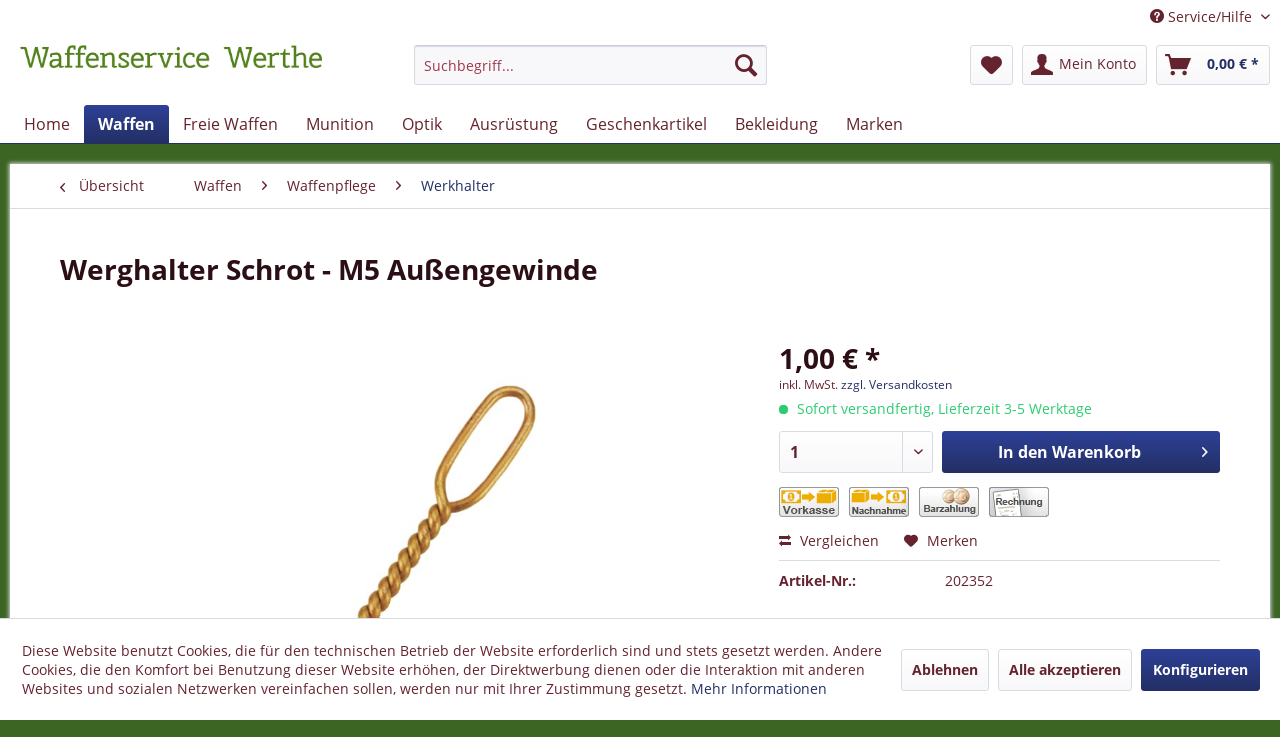

--- FILE ---
content_type: text/html; charset=UTF-8
request_url: https://jagdgewehr.de/waffen/waffenpflege/werkhalter/432/werghalter-schrot-m5-aussengewinde
body_size: 22248
content:
<!DOCTYPE html> <html class="no-js" lang="de" itemscope="itemscope" itemtype="https://schema.org/WebPage"> <head> <meta charset="utf-8"> <meta name="author" content="" /> <meta name="robots" content="index,follow" /> <meta name="revisit-after" content="15 days" /> <meta name="keywords" content="" /> <meta name="description" content="" /> <meta property="og:type" content="product" /> <meta property="og:site_name" content="Waffenservice Werthe" /> <meta property="og:url" content="https://jagdgewehr.de/waffen/waffenpflege/werkhalter/432/werghalter-schrot-m5-aussengewinde" /> <meta property="og:title" content="Werghalter Schrot - M5 Außengewinde" /> <meta property="og:description" content="" /> <meta property="og:image" content="https://jagdgewehr.de/media/image/f2/24/28/33698-01.jpg" /> <meta property="product:brand" content="Fritzmann" /> <meta property="product:price" content="1,00" /> <meta property="product:product_link" content="https://jagdgewehr.de/waffen/waffenpflege/werkhalter/432/werghalter-schrot-m5-aussengewinde" /> <meta name="twitter:card" content="product" /> <meta name="twitter:site" content="Waffenservice Werthe" /> <meta name="twitter:title" content="Werghalter Schrot - M5 Außengewinde" /> <meta name="twitter:description" content="" /> <meta name="twitter:image" content="https://jagdgewehr.de/media/image/f2/24/28/33698-01.jpg" /> <meta itemprop="copyrightHolder" content="Waffenservice Werthe" /> <meta itemprop="copyrightYear" content="2019" /> <meta itemprop="isFamilyFriendly" content="True" /> <meta itemprop="image" content="https://jagdgewehr.de/media/image/4b/78/b5/Jagdgewehr_logo.jpg" /> <meta name="viewport" content="width=device-width, initial-scale=1.0"> <meta name="mobile-web-app-capable" content="yes"> <meta name="apple-mobile-web-app-title" content="Waffenservice Werthe"> <meta name="apple-mobile-web-app-capable" content="yes"> <meta name="apple-mobile-web-app-status-bar-style" content="default"> <link rel="apple-touch-icon-precomposed" href="https://jagdgewehr.de/media/image/fb/e5/10/apple_180x180.png"> <link rel="shortcut icon" href="https://jagdgewehr.de/media/image/71/b1/6e/16x16_1.png"> <meta name="msapplication-navbutton-color" content="#232f65" /> <meta name="application-name" content="Waffenservice Werthe" /> <meta name="msapplication-starturl" content="https://jagdgewehr.de/" /> <meta name="msapplication-window" content="width=1024;height=768" /> <meta name="msapplication-TileImage" content="https://jagdgewehr.de/media/image/b2/71/b0/windows_150x150.png"> <meta name="msapplication-TileColor" content="#232f65"> <meta name="theme-color" content="#232f65" /> <link rel="canonical" href="https://jagdgewehr.de/waffen/waffenpflege/werkhalter/432/werghalter-schrot-m5-aussengewinde" /> <title itemprop="name">Fritzmann | Waffenservice Werthe</title> <link href="/web/cache/1765808478_007e0588b4ec4405391d693b60fd440d.css" media="all" rel="stylesheet" type="text/css" /> <script>
dataLayer = window.dataLayer || [];
// Clear the previous ecommerce object
dataLayer.push({ ecommerce: null });
// Push regular datalayer
dataLayer.push ({"pageTitle":"Fritzmann | Waffenservice Werthe","pageCategory":"Detail","pageSubCategory":"","pageCategoryID":422,"productCategoryPath":"","pageSubCategoryID":"","pageCountryCode":"de_DE","pageLanguageCode":"de","pageVersion":1,"pageTestVariation":"1","pageValue":1,"pageAttributes":"1","productID":432,"productStyleID":"","productEAN":"04251156224208","productName":"Werghalter Schrot - M5 Au\u00dfengewinde","productPrice":"1.00","productCategory":null,"productCurrency":"EUR","productColor":"","productRealColor":"","productSku":"202352"});
// Push new GA4 tags
dataLayer.push({"event":"view_item","ecommerce":{"currency":"EUR","value":"1.00","items":[{"item_id":"202352","item_name":"Werghalter Schrot - M5 Au\u00dfengewinde","affiliation":"Waffenservice Werthe","index":0,"item_brand":"Fritzmann","item_list_id":422,"item_list_name":"Category","price":"1.00","quantity":1,"item_category":"Waffen","item_category1":"Waffenpflege","item_category2":"Werkhalter"}]}});
// Push Remarketing tags
</script> <script>(function(w,d,s,l,i){w[l]=w[l]||[];w[l].push({'gtm.start':
new Date().getTime(),event:'gtm.js'});var f=d.getElementsByTagName(s)[0],
j=d.createElement(s),dl=l!='dataLayer'?'&l='+l:'';j.async=true;j.src=
'https://www.googletagmanager.com/gtm.js?id='+i+dl;f.parentNode.insertBefore(j,f);
})(window,document,'script','dataLayer','GTM-KMNTMS6');</script> </head> <body class=" is--ctl-detail is--act-index " >  <noscript> <iframe src="https://www.googletagmanager.com/ns.html?id=GTM-KMNTMS6" height="0" width="0" style="display:none;visibility:hidden"> </iframe> </noscript>  <div class="page-wrap"> <noscript class="noscript-main"> <div class="alert is--warning"> <div class="alert--icon"> <i class="icon--element icon--warning"></i> </div> <div class="alert--content"> Um Waffenservice&#x20;Werthe in vollem Umfang nutzen zu k&ouml;nnen, empfehlen wir Ihnen Javascript in Ihrem Browser zu aktiveren. </div> </div> </noscript> <header class="header-main"> <div class="top-bar"> <div class="container block-group"> <nav class="top-bar--navigation block" role="menubar">   <div class="navigation--entry entry--compare is--hidden" role="menuitem" aria-haspopup="true" data-drop-down-menu="true">   </div> <div class="navigation--entry entry--service has--drop-down" role="menuitem" aria-haspopup="true" data-drop-down-menu="true"> <i class="icon--service"></i> Service/Hilfe <ul class="service--list is--rounded" role="menu"> <li class="service--entry" role="menuitem"> <a class="service--link" href="javascript:openCookieConsentManager()" title="Cookie-Einstellungen" > Cookie-Einstellungen </a> </li> <li class="service--entry" role="menuitem"> <a class="service--link" href="https://jagdgewehr.de/ueber-uns" title="Über uns" > Über uns </a> </li> <li class="service--entry" role="menuitem"> <a class="service--link" href="https://jagdgewehr.de/kontaktformular" title="Kontakt" target="_self"> Kontakt </a> </li> <li class="service--entry" role="menuitem"> <a class="service--link" href="https://jagdgewehr.de/versand-und-zahlungsbedingungen" title="Versand und Zahlungsbedingungen" > Versand und Zahlungsbedingungen </a> </li> <li class="service--entry" role="menuitem"> <a class="service--link" href="https://jagdgewehr.de/widerrufsrecht" title="Widerrufsrecht" > Widerrufsrecht </a> </li> <li class="service--entry" role="menuitem"> <a class="service--link" href="https://jagdgewehr.de/widerrufsrecht-dienstleistungen" title="Widerrufsrecht Dienstleistungen" > Widerrufsrecht Dienstleistungen </a> </li> <li class="service--entry" role="menuitem"> <a class="service--link" href="https://jagdgewehr.de/batteriehinweis" title="Batteriehinweis" > Batteriehinweis </a> </li> <li class="service--entry" role="menuitem"> <a class="service--link" href="https://jagdgewehr.de/datenschutz" title="Datenschutz" > Datenschutz </a> </li> <li class="service--entry" role="menuitem"> <a class="service--link" href="https://jagdgewehr.de/agb" title="AGB" > AGB </a> </li> <li class="service--entry" role="menuitem"> <a class="service--link" href="https://jagdgewehr.de/impressum" title="Impressum" > Impressum </a> </li> </ul> </div> </nav> </div> </div> <div class="container header--navigation"> <div class="logo-main block-group" role="banner"> <div class="logo--shop block"> <a class="logo--link" href="https://jagdgewehr.de/" title="Waffenservice Werthe - zur Startseite wechseln"> <picture> <source srcset="https://jagdgewehr.de/media/image/4b/78/b5/Jagdgewehr_logo.jpg" media="(min-width: 78.75em)"> <source srcset="https://jagdgewehr.de/media/image/4b/78/b5/Jagdgewehr_logo.jpg" media="(min-width: 64em)"> <source srcset="https://jagdgewehr.de/media/image/4b/78/b5/Jagdgewehr_logo.jpg" media="(min-width: 48em)"> <img srcset="https://jagdgewehr.de/media/image/4b/78/b5/Jagdgewehr_logo.jpg" alt="Waffenservice Werthe - zur Startseite wechseln" /> </picture> </a> </div> </div> <nav class="shop--navigation block-group"> <ul class="navigation--list block-group" role="menubar"> <li class="navigation--entry entry--menu-left" role="menuitem"> <a class="entry--link entry--trigger btn is--icon-left" href="#offcanvas--left" data-offcanvas="true" data-offCanvasSelector=".sidebar-main" aria-label="Menü"> <i class="icon--menu"></i> Menü </a> </li> <li class="navigation--entry entry--search" role="menuitem" data-search="true" aria-haspopup="true" data-minLength="3"> <a class="btn entry--link entry--trigger" href="#show-hide--search" title="Suche anzeigen / schließen" aria-label="Suche anzeigen / schließen"> <i class="icon--search"></i> <span class="search--display">Suchen</span> </a> <form action="/search" method="get" class="main-search--form"> <input type="search" name="sSearch" aria-label="Suchbegriff..." class="main-search--field" autocomplete="off" autocapitalize="off" placeholder="Suchbegriff..." maxlength="30" /> <button type="submit" class="main-search--button" aria-label="Suchen"> <i class="icon--search"></i> <span class="main-search--text">Suchen</span> </button> <div class="form--ajax-loader">&nbsp;</div> </form> <div class="main-search--results"></div> </li>  <li class="navigation--entry entry--notepad" role="menuitem"> <a href="https://jagdgewehr.de/note" title="Merkzettel" aria-label="Merkzettel" class="btn"> <i class="icon--heart"></i> </a> </li> <li class="navigation--entry entry--account with-slt" role="menuitem" data-offcanvas="true" data-offCanvasSelector=".account--dropdown-navigation"> <a href="https://jagdgewehr.de/account" title="Mein Konto" aria-label="Mein Konto" class="btn is--icon-left entry--link account--link"> <i class="icon--account"></i> <span class="account--display"> Mein Konto </span> </a> <div class="account--dropdown-navigation"> <div class="navigation--smartphone"> <div class="entry--close-off-canvas"> <a href="#close-account-menu" class="account--close-off-canvas" title="Menü schließen" aria-label="Menü schließen"> Menü schließen <i class="icon--arrow-right"></i> </a> </div> </div> <div class="account--menu is--rounded is--personalized"> <span class="navigation--headline"> Mein Konto </span> <div class="account--menu-container"> <ul class="sidebar--navigation navigation--list is--level0 show--active-items"> <li class="navigation--entry"> <span class="navigation--signin"> <a href="https://jagdgewehr.de/account#hide-registration" class="blocked--link btn is--primary navigation--signin-btn" data-collapseTarget="#registration" data-action="close"> Anmelden </a> <span class="navigation--register"> oder <a href="https://jagdgewehr.de/account#show-registration" class="blocked--link" data-collapseTarget="#registration" data-action="open"> registrieren </a> </span> </span> </li> <li class="navigation--entry"> <a href="https://jagdgewehr.de/account" title="Übersicht" class="navigation--link"> Übersicht </a> </li> <li class="navigation--entry"> <a href="https://jagdgewehr.de/account/profile" title="Persönliche Daten" class="navigation--link" rel="nofollow"> Persönliche Daten </a> </li> <li class="navigation--entry"> <a href="https://jagdgewehr.de/address/index/sidebar/" title="Adressen" class="navigation--link" rel="nofollow"> Adressen </a> </li> <li class="navigation--entry"> <a href="https://jagdgewehr.de/account/payment" title="Zahlungsarten" class="navigation--link" rel="nofollow"> Zahlungsarten </a> </li> <li class="navigation--entry"> <a href="https://jagdgewehr.de/account/orders" title="Bestellungen" class="navigation--link" rel="nofollow"> Bestellungen </a> </li> <li class="navigation--entry"> <a href="https://jagdgewehr.de/note" title="Merkzettel" class="navigation--link" rel="nofollow"> Merkzettel </a> </li> </ul> </div> </div> </div> </li> <li class="navigation--entry entry--cart" role="menuitem"> <a class="btn is--icon-left cart--link" href="https://jagdgewehr.de/checkout/cart" title="Warenkorb" aria-label="Warenkorb"> <span class="cart--display"> Warenkorb </span> <span class="badge is--primary is--minimal cart--quantity is--hidden">0</span> <i class="icon--basket"></i> <span class="cart--amount"> 0,00&nbsp;&euro; * </span> </a> <div class="ajax-loader">&nbsp;</div> </li>  </ul> </nav> <div class="container--ajax-cart" data-collapse-cart="true" data-displayMode="offcanvas"></div> </div> </header> <nav class="navigation-main"> <div class="container" data-menu-scroller="true" data-listSelector=".navigation--list.container" data-viewPortSelector=".navigation--list-wrapper"> <div class="navigation--list-wrapper"> <ul class="navigation--list container" role="menubar" itemscope="itemscope" itemtype="https://schema.org/SiteNavigationElement"> <li class="navigation--entry is--home" role="menuitem"><a class="navigation--link is--first" href="https://jagdgewehr.de/" title="Home" aria-label="Home" itemprop="url"><span itemprop="name">Home</span></a></li><li class="navigation--entry is--active" role="menuitem"><a class="navigation--link is--active" href="https://jagdgewehr.de/waffen/" title="Waffen" aria-label="Waffen" itemprop="url"><span itemprop="name">Waffen</span></a></li><li class="navigation--entry" role="menuitem"><a class="navigation--link" href="https://jagdgewehr.de/freie-waffen/" title="Freie Waffen" aria-label="Freie Waffen" itemprop="url"><span itemprop="name">Freie Waffen</span></a></li><li class="navigation--entry" role="menuitem"><a class="navigation--link" href="https://jagdgewehr.de/munition/" title="Munition" aria-label="Munition" itemprop="url"><span itemprop="name">Munition</span></a></li><li class="navigation--entry" role="menuitem"><a class="navigation--link" href="https://jagdgewehr.de/optik/" title="Optik" aria-label="Optik" itemprop="url"><span itemprop="name">Optik</span></a></li><li class="navigation--entry" role="menuitem"><a class="navigation--link" href="https://jagdgewehr.de/ausruestung/" title="Ausrüstung" aria-label="Ausrüstung" itemprop="url"><span itemprop="name">Ausrüstung</span></a></li><li class="navigation--entry" role="menuitem"><a class="navigation--link" href="https://jagdgewehr.de/geschenkartikel/" title="Geschenkartikel" aria-label="Geschenkartikel" itemprop="url"><span itemprop="name">Geschenkartikel</span></a></li><li class="navigation--entry" role="menuitem"><a class="navigation--link" href="https://jagdgewehr.de/bekleidung/" title="Bekleidung" aria-label="Bekleidung" itemprop="url"><span itemprop="name">Bekleidung</span></a></li><li class="navigation--entry" role="menuitem"><a class="navigation--link" href="https://jagdgewehr.de/marken/" title="Marken" aria-label="Marken" itemprop="url"><span itemprop="name">Marken</span></a></li> </ul> </div> <div class="advanced-menu" data-advanced-menu="true" data-hoverDelay="250"> <div class="menu--container"> <div class="button-container"> <a href="https://jagdgewehr.de/waffen/" class="button--category" aria-label="Zur Kategorie Waffen" title="Zur Kategorie Waffen"> <i class="icon--arrow-right"></i> Zur Kategorie Waffen </a> <span class="button--close"> <i class="icon--cross"></i> </span> </div> <div class="content--wrapper has--content has--teaser"> <ul class="menu--list menu--level-0 columns--2" style="width: 50%;"> <li class="menu--list-item item--level-0" style="width: 100%"> <a href="https://jagdgewehr.de/waffen/langwaffen/" class="menu--list-item-link" aria-label="Langwaffen" title="Langwaffen">Langwaffen</a> <ul class="menu--list menu--level-1 columns--2"> <li class="menu--list-item item--level-1"> <a href="https://jagdgewehr.de/waffen/langwaffen/repetierer/" class="menu--list-item-link" aria-label="Repetierer" title="Repetierer">Repetierer</a> </li> <li class="menu--list-item item--level-1"> <a href="https://jagdgewehr.de/waffen/langwaffen/flinten/" class="menu--list-item-link" aria-label="Flinten" title="Flinten">Flinten</a> </li> <li class="menu--list-item item--level-1"> <a href="https://jagdgewehr.de/waffen/langwaffen/kombinierte/" class="menu--list-item-link" aria-label="Kombinierte" title="Kombinierte">Kombinierte</a> </li> <li class="menu--list-item item--level-1"> <a href="https://jagdgewehr.de/waffen/langwaffen/deko/" class="menu--list-item-link" aria-label="Deko" title="Deko">Deko</a> </li> </ul> </li> <li class="menu--list-item item--level-0" style="width: 100%"> <a href="https://jagdgewehr.de/waffen/kurzwaffen/" class="menu--list-item-link" aria-label="Kurzwaffen" title="Kurzwaffen">Kurzwaffen</a> <ul class="menu--list menu--level-1 columns--2"> <li class="menu--list-item item--level-1"> <a href="https://jagdgewehr.de/waffen/kurzwaffen/pistolen/" class="menu--list-item-link" aria-label="Pistolen" title="Pistolen">Pistolen</a> </li> <li class="menu--list-item item--level-1"> <a href="https://jagdgewehr.de/waffen/kurzwaffen/revolver/" class="menu--list-item-link" aria-label="Revolver" title="Revolver">Revolver</a> </li> <li class="menu--list-item item--level-1"> <a href="https://jagdgewehr.de/waffen/kurzwaffen/deko/" class="menu--list-item-link" aria-label="Deko" title="Deko">Deko</a> </li> </ul> </li> <li class="menu--list-item item--level-0" style="width: 100%"> <a href="https://jagdgewehr.de/waffen/gebrauchtwaffen/" class="menu--list-item-link" aria-label="Gebrauchtwaffen" title="Gebrauchtwaffen">Gebrauchtwaffen</a> <ul class="menu--list menu--level-1 columns--2"> <li class="menu--list-item item--level-1"> <a href="https://jagdgewehr.de/waffen/gebrauchtwaffen/langwaffen/" class="menu--list-item-link" aria-label="Langwaffen" title="Langwaffen">Langwaffen</a> </li> <li class="menu--list-item item--level-1"> <a href="https://jagdgewehr.de/waffen/gebrauchtwaffen/kurzwaffen/" class="menu--list-item-link" aria-label="Kurzwaffen" title="Kurzwaffen">Kurzwaffen</a> </li> <li class="menu--list-item item--level-1"> <a href="https://jagdgewehr.de/waffen/gebrauchtwaffen/freie-waffen/" class="menu--list-item-link" aria-label="Freie Waffen" title="Freie Waffen">Freie Waffen</a> </li> </ul> </li> <li class="menu--list-item item--level-0" style="width: 100%"> <a href="https://jagdgewehr.de/waffen/waffenzubehoer/" class="menu--list-item-link" aria-label="Waffenzubehör" title="Waffenzubehör">Waffenzubehör</a> <ul class="menu--list menu--level-1 columns--2"> <li class="menu--list-item item--level-1"> <a href="https://jagdgewehr.de/waffen/waffenzubehoer/griffe/" class="menu--list-item-link" aria-label="Griffe" title="Griffe">Griffe</a> </li> <li class="menu--list-item item--level-1"> <a href="https://jagdgewehr.de/waffen/waffenzubehoer/magazine/" class="menu--list-item-link" aria-label="Magazine" title="Magazine">Magazine</a> </li> <li class="menu--list-item item--level-1"> <a href="https://jagdgewehr.de/waffen/waffenzubehoer/montagen/" class="menu--list-item-link" aria-label="Montagen" title="Montagen">Montagen</a> </li> <li class="menu--list-item item--level-1"> <a href="https://jagdgewehr.de/waffen/waffenzubehoer/pistolengriffkaeppchen/" class="menu--list-item-link" aria-label="Pistolengriffkäppchen" title="Pistolengriffkäppchen">Pistolengriffkäppchen</a> </li> <li class="menu--list-item item--level-1"> <a href="https://jagdgewehr.de/waffen/waffenzubehoer/schalldaempfer/" class="menu--list-item-link" aria-label="Schalldämpfer" title="Schalldämpfer">Schalldämpfer</a> </li> <li class="menu--list-item item--level-1"> <a href="https://jagdgewehr.de/waffen/waffenzubehoer/riemenbuegel/" class="menu--list-item-link" aria-label="Riemenbügel" title="Riemenbügel">Riemenbügel</a> </li> <li class="menu--list-item item--level-1"> <a href="https://jagdgewehr.de/waffen/waffenzubehoer/schaefte/" class="menu--list-item-link" aria-label="Schäfte" title="Schäfte">Schäfte</a> </li> <li class="menu--list-item item--level-1"> <a href="https://jagdgewehr.de/waffen/waffenzubehoer/visierung/" class="menu--list-item-link" aria-label="Visierung" title="Visierung">Visierung</a> </li> <li class="menu--list-item item--level-1"> <a href="https://jagdgewehr.de/waffen/waffenzubehoer/zweibein/" class="menu--list-item-link" aria-label="Zweibein" title="Zweibein">Zweibein</a> </li> <li class="menu--list-item item--level-1"> <a href="https://jagdgewehr.de/waffen/waffenzubehoer/werkzeuge-hilfsmittel/" class="menu--list-item-link" aria-label="Werkzeuge / Hilfsmittel" title="Werkzeuge / Hilfsmittel">Werkzeuge / Hilfsmittel</a> </li> </ul> </li> <li class="menu--list-item item--level-0" style="width: 100%"> <a href="https://jagdgewehr.de/waffen/waffenpflege/" class="menu--list-item-link" aria-label="Waffenpflege" title="Waffenpflege">Waffenpflege</a> <ul class="menu--list menu--level-1 columns--2"> <li class="menu--list-item item--level-1"> <a href="https://jagdgewehr.de/waffen/waffenpflege/pufferpatronen/" class="menu--list-item-link" aria-label="Pufferpatronen" title="Pufferpatronen">Pufferpatronen</a> </li> <li class="menu--list-item item--level-1"> <a href="https://jagdgewehr.de/waffen/waffenpflege/reinigungsmittel/" class="menu--list-item-link" aria-label="Reinigungsmittel" title="Reinigungsmittel">Reinigungsmittel</a> </li> <li class="menu--list-item item--level-1"> <a href="https://jagdgewehr.de/waffen/waffenpflege/reinigungsschnuere/" class="menu--list-item-link" aria-label="Reinigungsschnüre" title="Reinigungsschnüre">Reinigungsschnüre</a> </li> <li class="menu--list-item item--level-1"> <a href="https://jagdgewehr.de/waffen/waffenpflege/reinigungsbuersten/" class="menu--list-item-link" aria-label="Reinigungsbürsten" title="Reinigungsbürsten">Reinigungsbürsten</a> </li> <li class="menu--list-item item--level-1"> <a href="https://jagdgewehr.de/waffen/waffenpflege/reinigungsstoecke/" class="menu--list-item-link" aria-label="Reinigungsstöcke" title="Reinigungsstöcke">Reinigungsstöcke</a> </li> <li class="menu--list-item item--level-1"> <a href="https://jagdgewehr.de/waffen/waffenpflege/schaftpflege/" class="menu--list-item-link" aria-label="Schaftpflege" title="Schaftpflege">Schaftpflege</a> </li> <li class="menu--list-item item--level-1"> <a href="https://jagdgewehr.de/waffen/waffenpflege/oele-spray-s/" class="menu--list-item-link" aria-label="Öle / Spray´s" title="Öle / Spray´s">Öle / Spray´s</a> </li> <li class="menu--list-item item--level-1"> <a href="https://jagdgewehr.de/waffen/waffenpflege/vfg-filze/" class="menu--list-item-link" aria-label="VFG-Filze" title="VFG-Filze">VFG-Filze</a> </li> <li class="menu--list-item item--level-1"> <a href="https://jagdgewehr.de/waffen/waffenpflege/werkhalter/" class="menu--list-item-link" aria-label="Werkhalter" title="Werkhalter">Werkhalter</a> </li> <li class="menu--list-item item--level-1"> <a href="https://jagdgewehr.de/waffen/waffenpflege/tuning/" class="menu--list-item-link" aria-label="Tuning" title="Tuning">Tuning</a> </li> </ul> </li> <li class="menu--list-item item--level-0" style="width: 100%"> <a href="https://jagdgewehr.de/waffen/tuning/" class="menu--list-item-link" aria-label="Tuning" title="Tuning">Tuning</a> </li> <li class="menu--list-item item--level-0" style="width: 100%"> <a href="https://jagdgewehr.de/waffen/ersatzteile/" class="menu--list-item-link" aria-label="Ersatzteile" title="Ersatzteile">Ersatzteile</a> <ul class="menu--list menu--level-1 columns--2"> <li class="menu--list-item item--level-1"> <a href="https://jagdgewehr.de/waffen/ersatzteile/langwaffen/" class="menu--list-item-link" aria-label="Langwaffen" title="Langwaffen">Langwaffen</a> </li> </ul> </li> </ul> <div class="menu--delimiter" style="right: 50%;"></div> <div class="menu--teaser" style="width: 50%;"> <a href="https://jagdgewehr.de/waffen/" aria-label="Zur Kategorie Waffen" title="Zur Kategorie Waffen" class="teaser--image" style="background-image: url(https://jagdgewehr.de/media/image/06/24/f8/Waffen_Mobile.png);"></a> <div class="teaser--headline">Waffen online kaufen beim Waffenservice Werthe</div> <div class="teaser--text"> Im Online-Shop des Waffenservice Werthe steht Ihnen eine Vielzahl an scharfen Waffen zur Verfügung, die vor allem auf die Bedürfnisse von Jägern und Sportschützen ausgerichtet sind. Wir setzen dabei vor allem auf bewährte Markenhersteller wie... <a class="teaser--text-link" href="https://jagdgewehr.de/waffen/" aria-label="mehr erfahren" title="mehr erfahren"> mehr erfahren </a> </div> </div> </div> </div> <div class="menu--container"> <div class="button-container"> <a href="https://jagdgewehr.de/freie-waffen/" class="button--category" aria-label="Zur Kategorie Freie Waffen" title="Zur Kategorie Freie Waffen"> <i class="icon--arrow-right"></i> Zur Kategorie Freie Waffen </a> <span class="button--close"> <i class="icon--cross"></i> </span> </div> <div class="content--wrapper has--content has--teaser"> <ul class="menu--list menu--level-0 columns--2" style="width: 50%;"> <li class="menu--list-item item--level-0" style="width: 100%"> <a href="https://jagdgewehr.de/freie-waffen/abwehr-und-sicherheit/" class="menu--list-item-link" aria-label="Abwehr- und Sicherheit" title="Abwehr- und Sicherheit">Abwehr- und Sicherheit</a> <ul class="menu--list menu--level-1 columns--2"> <li class="menu--list-item item--level-1"> <a href="https://jagdgewehr.de/freie-waffen/abwehr-und-sicherheit/spray/" class="menu--list-item-link" aria-label="Spray" title="Spray">Spray</a> </li> <li class="menu--list-item item--level-1"> <a href="https://jagdgewehr.de/freie-waffen/abwehr-und-sicherheit/gel/" class="menu--list-item-link" aria-label="Gel" title="Gel">Gel</a> </li> <li class="menu--list-item item--level-1"> <a href="https://jagdgewehr.de/freie-waffen/abwehr-und-sicherheit/akustische-abwehr/" class="menu--list-item-link" aria-label="akustische Abwehr" title="akustische Abwehr">akustische Abwehr</a> </li> <li class="menu--list-item item--level-1"> <a href="https://jagdgewehr.de/freie-waffen/abwehr-und-sicherheit/stoecke-handschellen/" class="menu--list-item-link" aria-label="Stöcke - Handschellen" title="Stöcke - Handschellen">Stöcke - Handschellen</a> </li> <li class="menu--list-item item--level-1"> <a href="https://jagdgewehr.de/freie-waffen/abwehr-und-sicherheit/holster/" class="menu--list-item-link" aria-label="Holster" title="Holster">Holster</a> </li> <li class="menu--list-item item--level-1"> <a href="https://jagdgewehr.de/freie-waffen/abwehr-und-sicherheit/fuer-das-eigenheim/" class="menu--list-item-link" aria-label="für das Eigenheim" title="für das Eigenheim">für das Eigenheim</a> </li> <li class="menu--list-item item--level-1"> <a href="https://jagdgewehr.de/freie-waffen/abwehr-und-sicherheit/abwerkauf/" class="menu--list-item-link" aria-label="Abwerkauf" title="Abwerkauf">Abwerkauf</a> </li> </ul> </li> <li class="menu--list-item item--level-0" style="width: 100%"> <a href="https://jagdgewehr.de/freie-waffen/armbrust-bogen-und-schleudern/" class="menu--list-item-link" aria-label="Armbrust, Bogen und Schleudern" title="Armbrust, Bogen und Schleudern">Armbrust, Bogen und Schleudern</a> </li> <li class="menu--list-item item--level-0" style="width: 100%"> <a href="https://jagdgewehr.de/freie-waffen/defense-training/" class="menu--list-item-link" aria-label="Defense Training" title="Defense Training">Defense Training</a> <ul class="menu--list menu--level-1 columns--2"> <li class="menu--list-item item--level-1"> <a href="https://jagdgewehr.de/freie-waffen/defense-training/defenser/" class="menu--list-item-link" aria-label="Defenser" title="Defenser">Defenser</a> </li> <li class="menu--list-item item--level-1"> <a href="https://jagdgewehr.de/freie-waffen/defense-training/munition/" class="menu--list-item-link" aria-label="Munition" title="Munition">Munition</a> </li> <li class="menu--list-item item--level-1"> <a href="https://jagdgewehr.de/freie-waffen/defense-training/zubehoer/" class="menu--list-item-link" aria-label="Zubehör" title="Zubehör">Zubehör</a> </li> </ul> </li> <li class="menu--list-item item--level-0" style="width: 100%"> <a href="https://jagdgewehr.de/freie-waffen/luftgewehre/" class="menu--list-item-link" aria-label="Luftgewehre" title="Luftgewehre">Luftgewehre</a> <ul class="menu--list menu--level-1 columns--2"> <li class="menu--list-item item--level-1"> <a href="https://jagdgewehr.de/freie-waffen/luftgewehre/blaser/" class="menu--list-item-link" aria-label="Blaser" title="Blaser">Blaser</a> </li> <li class="menu--list-item item--level-1"> <a href="https://jagdgewehr.de/freie-waffen/luftgewehre/diana/" class="menu--list-item-link" aria-label="Diana" title="Diana">Diana</a> </li> <li class="menu--list-item item--level-1"> <a href="https://jagdgewehr.de/freie-waffen/luftgewehre/gamo/" class="menu--list-item-link" aria-label="Gamo" title="Gamo">Gamo</a> </li> <li class="menu--list-item item--level-1"> <a href="https://jagdgewehr.de/freie-waffen/luftgewehre/haemmerli/" class="menu--list-item-link" aria-label="Hämmerli" title="Hämmerli">Hämmerli</a> </li> <li class="menu--list-item item--level-1"> <a href="https://jagdgewehr.de/freie-waffen/luftgewehre/mauser/" class="menu--list-item-link" aria-label="Mauser" title="Mauser">Mauser</a> </li> <li class="menu--list-item item--level-1"> <a href="https://jagdgewehr.de/freie-waffen/luftgewehre/heckler-koch/" class="menu--list-item-link" aria-label="Heckler&amp;Koch" title="Heckler&amp;Koch">Heckler&Koch</a> </li> <li class="menu--list-item item--level-1"> <a href="https://jagdgewehr.de/freie-waffen/luftgewehre/legends/" class="menu--list-item-link" aria-label="Legends" title="Legends">Legends</a> </li> <li class="menu--list-item item--level-1"> <a href="https://jagdgewehr.de/freie-waffen/luftgewehre/norica/" class="menu--list-item-link" aria-label="Norica" title="Norica">Norica</a> </li> <li class="menu--list-item item--level-1"> <a href="https://jagdgewehr.de/freie-waffen/luftgewehre/norconia/" class="menu--list-item-link" aria-label="Norconia" title="Norconia">Norconia</a> </li> <li class="menu--list-item item--level-1"> <a href="https://jagdgewehr.de/freie-waffen/luftgewehre/ruger/" class="menu--list-item-link" aria-label="Ruger" title="Ruger">Ruger</a> </li> <li class="menu--list-item item--level-1"> <a href="https://jagdgewehr.de/freie-waffen/luftgewehre/sonstige-hersteller/" class="menu--list-item-link" aria-label="sonstige Hersteller" title="sonstige Hersteller">sonstige Hersteller</a> </li> <li class="menu--list-item item--level-1"> <a href="https://jagdgewehr.de/freie-waffen/luftgewehre/stoeger/" class="menu--list-item-link" aria-label="Stoeger" title="Stoeger">Stoeger</a> </li> <li class="menu--list-item item--level-1"> <a href="https://jagdgewehr.de/freie-waffen/luftgewehre/tell/" class="menu--list-item-link" aria-label="Tell" title="Tell">Tell</a> </li> <li class="menu--list-item item--level-1"> <a href="https://jagdgewehr.de/freie-waffen/luftgewehre/umarex/" class="menu--list-item-link" aria-label="Umarex" title="Umarex">Umarex</a> </li> <li class="menu--list-item item--level-1"> <a href="https://jagdgewehr.de/freie-waffen/luftgewehre/walther/" class="menu--list-item-link" aria-label="Walther" title="Walther">Walther</a> </li> <li class="menu--list-item item--level-1"> <a href="https://jagdgewehr.de/freie-waffen/luftgewehre/weihrauch/" class="menu--list-item-link" aria-label="Weihrauch" title="Weihrauch">Weihrauch</a> </li> <li class="menu--list-item item--level-1"> <a href="https://jagdgewehr.de/freie-waffen/luftgewehre/waffenzubehoer/" class="menu--list-item-link" aria-label="Waffenzubehör" title="Waffenzubehör">Waffenzubehör</a> </li> </ul> </li> <li class="menu--list-item item--level-0" style="width: 100%"> <a href="https://jagdgewehr.de/freie-waffen/luftpistolen/" class="menu--list-item-link" aria-label="Luftpistolen" title="Luftpistolen">Luftpistolen</a> <ul class="menu--list menu--level-1 columns--2"> <li class="menu--list-item item--level-1"> <a href="https://jagdgewehr.de/freie-waffen/luftpistolen/beeman/" class="menu--list-item-link" aria-label="Beeman" title="Beeman">Beeman</a> </li> <li class="menu--list-item item--level-1"> <a href="https://jagdgewehr.de/freie-waffen/luftpistolen/beretta/" class="menu--list-item-link" aria-label="Beretta" title="Beretta">Beretta</a> </li> <li class="menu--list-item item--level-1"> <a href="https://jagdgewehr.de/freie-waffen/luftpistolen/browning/" class="menu--list-item-link" aria-label="Browning" title="Browning">Browning</a> </li> <li class="menu--list-item item--level-1"> <a href="https://jagdgewehr.de/freie-waffen/luftpistolen/colt/" class="menu--list-item-link" aria-label="Colt" title="Colt">Colt</a> </li> <li class="menu--list-item item--level-1"> <a href="https://jagdgewehr.de/freie-waffen/luftpistolen/crosman/" class="menu--list-item-link" aria-label="Crosman" title="Crosman">Crosman</a> </li> <li class="menu--list-item item--level-1"> <a href="https://jagdgewehr.de/freie-waffen/luftpistolen/diana/" class="menu--list-item-link" aria-label="Diana" title="Diana">Diana</a> </li> <li class="menu--list-item item--level-1"> <a href="https://jagdgewehr.de/freie-waffen/luftpistolen/gamo/" class="menu--list-item-link" aria-label="Gamo" title="Gamo">Gamo</a> </li> <li class="menu--list-item item--level-1"> <a href="https://jagdgewehr.de/freie-waffen/luftpistolen/glock/" class="menu--list-item-link" aria-label="Glock" title="Glock">Glock</a> </li> <li class="menu--list-item item--level-1"> <a href="https://jagdgewehr.de/freie-waffen/luftpistolen/haemmerli/" class="menu--list-item-link" aria-label="Hämmerli" title="Hämmerli">Hämmerli</a> </li> <li class="menu--list-item item--level-1"> <a href="https://jagdgewehr.de/freie-waffen/luftpistolen/heckler-koch/" class="menu--list-item-link" aria-label="Heckler &amp; Koch" title="Heckler &amp; Koch">Heckler & Koch</a> </li> <li class="menu--list-item item--level-1"> <a href="https://jagdgewehr.de/freie-waffen/luftpistolen/legends/" class="menu--list-item-link" aria-label="Legends" title="Legends">Legends</a> </li> <li class="menu--list-item item--level-1"> <a href="https://jagdgewehr.de/freie-waffen/luftpistolen/perfecta/" class="menu--list-item-link" aria-label="Perfecta" title="Perfecta">Perfecta</a> </li> <li class="menu--list-item item--level-1"> <a href="https://jagdgewehr.de/freie-waffen/luftpistolen/ruger/" class="menu--list-item-link" aria-label="Ruger" title="Ruger">Ruger</a> </li> <li class="menu--list-item item--level-1"> <a href="https://jagdgewehr.de/freie-waffen/luftpistolen/sig-sauer/" class="menu--list-item-link" aria-label="Sig Sauer" title="Sig Sauer">Sig Sauer</a> </li> <li class="menu--list-item item--level-1"> <a href="https://jagdgewehr.de/freie-waffen/luftpistolen/smith-wesson/" class="menu--list-item-link" aria-label="Smith &amp; Wesson" title="Smith &amp; Wesson">Smith & Wesson</a> </li> <li class="menu--list-item item--level-1"> <a href="https://jagdgewehr.de/freie-waffen/luftpistolen/sonstige-hersteller/" class="menu--list-item-link" aria-label="sonstige Hersteller" title="sonstige Hersteller">sonstige Hersteller</a> </li> <li class="menu--list-item item--level-1"> <a href="https://jagdgewehr.de/freie-waffen/luftpistolen/umarex/" class="menu--list-item-link" aria-label="Umarex" title="Umarex">Umarex</a> </li> <li class="menu--list-item item--level-1"> <a href="https://jagdgewehr.de/freie-waffen/luftpistolen/walther/" class="menu--list-item-link" aria-label="Walther" title="Walther">Walther</a> </li> <li class="menu--list-item item--level-1"> <a href="https://jagdgewehr.de/freie-waffen/luftpistolen/weihrauch/" class="menu--list-item-link" aria-label="Weihrauch" title="Weihrauch">Weihrauch</a> </li> <li class="menu--list-item item--level-1"> <a href="https://jagdgewehr.de/freie-waffen/luftpistolen/waffenzubehoer/" class="menu--list-item-link" aria-label="Waffenzubehör" title="Waffenzubehör">Waffenzubehör</a> </li> </ul> </li> <li class="menu--list-item item--level-0" style="width: 100%"> <a href="https://jagdgewehr.de/freie-waffen/messer/" class="menu--list-item-link" aria-label="Messer" title="Messer">Messer</a> <ul class="menu--list menu--level-1 columns--2"> <li class="menu--list-item item--level-1"> <a href="https://jagdgewehr.de/freie-waffen/messer/filetiermesser/" class="menu--list-item-link" aria-label="Filetiermesser" title="Filetiermesser">Filetiermesser</a> </li> <li class="menu--list-item item--level-1"> <a href="https://jagdgewehr.de/freie-waffen/messer/jagdmesser/" class="menu--list-item-link" aria-label="Jagdmesser" title="Jagdmesser">Jagdmesser</a> </li> <li class="menu--list-item item--level-1"> <a href="https://jagdgewehr.de/freie-waffen/messer/kindermesser/" class="menu--list-item-link" aria-label="Kindermesser" title="Kindermesser">Kindermesser</a> </li> <li class="menu--list-item item--level-1"> <a href="https://jagdgewehr.de/freie-waffen/messer/kuechenmesser/" class="menu--list-item-link" aria-label="Küchenmesser" title="Küchenmesser">Küchenmesser</a> </li> <li class="menu--list-item item--level-1"> <a href="https://jagdgewehr.de/freie-waffen/messer/schwerter/" class="menu--list-item-link" aria-label="Schwerter" title="Schwerter">Schwerter</a> </li> <li class="menu--list-item item--level-1"> <a href="https://jagdgewehr.de/freie-waffen/messer/taschenmesser/" class="menu--list-item-link" aria-label="Taschenmesser" title="Taschenmesser">Taschenmesser</a> </li> <li class="menu--list-item item--level-1"> <a href="https://jagdgewehr.de/freie-waffen/messer/auslauf-und-gebrauchtware/" class="menu--list-item-link" aria-label="Auslauf- und Gebrauchtware" title="Auslauf- und Gebrauchtware">Auslauf- und Gebrauchtware</a> </li> <li class="menu--list-item item--level-1"> <a href="https://jagdgewehr.de/freie-waffen/messer/tools/" class="menu--list-item-link" aria-label="Tools" title="Tools">Tools</a> </li> <li class="menu--list-item item--level-1"> <a href="https://jagdgewehr.de/freie-waffen/messer/zubehoer/" class="menu--list-item-link" aria-label="Zubehör" title="Zubehör">Zubehör</a> </li> </ul> </li> <li class="menu--list-item item--level-0" style="width: 100%"> <a href="https://jagdgewehr.de/freie-waffen/schreckschusswaffen/" class="menu--list-item-link" aria-label="Schreckschusswaffen" title="Schreckschusswaffen">Schreckschusswaffen</a> <ul class="menu--list menu--level-1 columns--2"> <li class="menu--list-item item--level-1"> <a href="https://jagdgewehr.de/freie-waffen/schreckschusswaffen/berloque/" class="menu--list-item-link" aria-label="Berloque" title="Berloque">Berloque</a> </li> <li class="menu--list-item item--level-1"> <a href="https://jagdgewehr.de/freie-waffen/schreckschusswaffen/browning/" class="menu--list-item-link" aria-label="Browning" title="Browning">Browning</a> </li> <li class="menu--list-item item--level-1"> <a href="https://jagdgewehr.de/freie-waffen/schreckschusswaffen/colt/" class="menu--list-item-link" aria-label="Colt" title="Colt">Colt</a> </li> <li class="menu--list-item item--level-1"> <a href="https://jagdgewehr.de/freie-waffen/schreckschusswaffen/ekol/" class="menu--list-item-link" aria-label="Ekol" title="Ekol">Ekol</a> </li> <li class="menu--list-item item--level-1"> <a href="https://jagdgewehr.de/freie-waffen/schreckschusswaffen/glock/" class="menu--list-item-link" aria-label="Glock" title="Glock">Glock</a> </li> <li class="menu--list-item item--level-1"> <a href="https://jagdgewehr.de/freie-waffen/schreckschusswaffen/gsg/" class="menu--list-item-link" aria-label="GSG" title="GSG">GSG</a> </li> <li class="menu--list-item item--level-1"> <a href="https://jagdgewehr.de/freie-waffen/schreckschusswaffen/heckler-koch/" class="menu--list-item-link" aria-label="Heckler &amp; Koch" title="Heckler &amp; Koch">Heckler & Koch</a> </li> <li class="menu--list-item item--level-1"> <a href="https://jagdgewehr.de/freie-waffen/schreckschusswaffen/reck/" class="menu--list-item-link" aria-label="Reck" title="Reck">Reck</a> </li> <li class="menu--list-item item--level-1"> <a href="https://jagdgewehr.de/freie-waffen/schreckschusswaffen/retay/" class="menu--list-item-link" aria-label="Retay" title="Retay">Retay</a> </li> <li class="menu--list-item item--level-1"> <a href="https://jagdgewehr.de/freie-waffen/schreckschusswaffen/roehm/" class="menu--list-item-link" aria-label="Röhm" title="Röhm">Röhm</a> </li> <li class="menu--list-item item--level-1"> <a href="https://jagdgewehr.de/freie-waffen/schreckschusswaffen/sig-sauer/" class="menu--list-item-link" aria-label="Sig Sauer" title="Sig Sauer">Sig Sauer</a> </li> <li class="menu--list-item item--level-1"> <a href="https://jagdgewehr.de/freie-waffen/schreckschusswaffen/smith-wesson/" class="menu--list-item-link" aria-label="Smith &amp; Wesson" title="Smith &amp; Wesson">Smith & Wesson</a> </li> <li class="menu--list-item item--level-1"> <a href="https://jagdgewehr.de/freie-waffen/schreckschusswaffen/walther/" class="menu--list-item-link" aria-label="Walther" title="Walther">Walther</a> </li> <li class="menu--list-item item--level-1"> <a href="https://jagdgewehr.de/freie-waffen/schreckschusswaffen/zoraki/" class="menu--list-item-link" aria-label="Zoraki" title="Zoraki">Zoraki</a> </li> <li class="menu--list-item item--level-1"> <a href="https://jagdgewehr.de/freie-waffen/schreckschusswaffen/waffenzubehoer/" class="menu--list-item-link" aria-label="Waffenzubehör" title="Waffenzubehör">Waffenzubehör</a> </li> </ul> </li> <li class="menu--list-item item--level-0" style="width: 100%"> <a href="https://jagdgewehr.de/freie-waffen/soft-air/" class="menu--list-item-link" aria-label="Soft-Air" title="Soft-Air">Soft-Air</a> <ul class="menu--list menu--level-1 columns--2"> <li class="menu--list-item item--level-1"> <a href="https://jagdgewehr.de/freie-waffen/soft-air/gewehre/" class="menu--list-item-link" aria-label="Gewehre" title="Gewehre">Gewehre</a> </li> <li class="menu--list-item item--level-1"> <a href="https://jagdgewehr.de/freie-waffen/soft-air/kurzwaffen/" class="menu--list-item-link" aria-label="Kurzwaffen" title="Kurzwaffen">Kurzwaffen</a> </li> <li class="menu--list-item item--level-1"> <a href="https://jagdgewehr.de/freie-waffen/soft-air/munition/" class="menu--list-item-link" aria-label="Munition" title="Munition">Munition</a> </li> <li class="menu--list-item item--level-1"> <a href="https://jagdgewehr.de/freie-waffen/soft-air/waffenzubehoer/" class="menu--list-item-link" aria-label="Waffenzubehör" title="Waffenzubehör">Waffenzubehör</a> </li> </ul> </li> </ul> <div class="menu--delimiter" style="right: 50%;"></div> <div class="menu--teaser" style="width: 50%;"> <a href="https://jagdgewehr.de/freie-waffen/" aria-label="Zur Kategorie Freie Waffen" title="Zur Kategorie Freie Waffen" class="teaser--image" style="background-image: url(https://jagdgewehr.de/media/image/93/fa/b2/Freie_Waffen_Mobile.png);"></a> <div class="teaser--headline">Freie Waffen online kaufen beim Waffenservice Werthe</div> <div class="teaser--text"> Im Vergleich zu scharfen Waffen sind freie Waffen unter deutlich geringeren Auflagen erhältlich . Ein Waffenschein oder eine Waffenbesitzkarte werden für den Besitz nicht benötigt, der Personalausweis, Führerschein oder Reisepass zum Nachweis... <a class="teaser--text-link" href="https://jagdgewehr.de/freie-waffen/" aria-label="mehr erfahren" title="mehr erfahren"> mehr erfahren </a> </div> </div> </div> </div> <div class="menu--container"> <div class="button-container"> <a href="https://jagdgewehr.de/munition/" class="button--category" aria-label="Zur Kategorie Munition" title="Zur Kategorie Munition"> <i class="icon--arrow-right"></i> Zur Kategorie Munition </a> <span class="button--close"> <i class="icon--cross"></i> </span> </div> <div class="content--wrapper has--content has--teaser"> <ul class="menu--list menu--level-0 columns--2" style="width: 50%;"> <li class="menu--list-item item--level-0" style="width: 100%"> <a href="https://jagdgewehr.de/munition/buechsenpatronen/" class="menu--list-item-link" aria-label="Büchsenpatronen" title="Büchsenpatronen">Büchsenpatronen</a> <ul class="menu--list menu--level-1 columns--2"> <li class="menu--list-item item--level-1"> <a href="https://jagdgewehr.de/munition/buechsenpatronen/barnes/" class="menu--list-item-link" aria-label="Barnes" title="Barnes">Barnes</a> </li> <li class="menu--list-item item--level-1"> <a href="https://jagdgewehr.de/munition/buechsenpatronen/blaser/" class="menu--list-item-link" aria-label="Blaser" title="Blaser">Blaser</a> </li> <li class="menu--list-item item--level-1"> <a href="https://jagdgewehr.de/munition/buechsenpatronen/brenneke/" class="menu--list-item-link" aria-label="Brenneke" title="Brenneke">Brenneke</a> </li> <li class="menu--list-item item--level-1"> <a href="https://jagdgewehr.de/munition/buechsenpatronen/cineshot/" class="menu--list-item-link" aria-label="Cineshot" title="Cineshot">Cineshot</a> </li> <li class="menu--list-item item--level-1"> <a href="https://jagdgewehr.de/munition/buechsenpatronen/federal/" class="menu--list-item-link" aria-label="Federal" title="Federal">Federal</a> </li> <li class="menu--list-item item--level-1"> <a href="https://jagdgewehr.de/munition/buechsenpatronen/geco/" class="menu--list-item-link" aria-label="Geco" title="Geco">Geco</a> </li> <li class="menu--list-item item--level-1"> <a href="https://jagdgewehr.de/munition/buechsenpatronen/hornady/" class="menu--list-item-link" aria-label="Hornady" title="Hornady">Hornady</a> </li> <li class="menu--list-item item--level-1"> <a href="https://jagdgewehr.de/munition/buechsenpatronen/lapua/" class="menu--list-item-link" aria-label="Lapua" title="Lapua">Lapua</a> </li> <li class="menu--list-item item--level-1"> <a href="https://jagdgewehr.de/munition/buechsenpatronen/magtech/" class="menu--list-item-link" aria-label="Magtech" title="Magtech">Magtech</a> </li> <li class="menu--list-item item--level-1"> <a href="https://jagdgewehr.de/munition/buechsenpatronen/norma/" class="menu--list-item-link" aria-label="Norma" title="Norma">Norma</a> </li> <li class="menu--list-item item--level-1"> <a href="https://jagdgewehr.de/munition/buechsenpatronen/partizan/" class="menu--list-item-link" aria-label="Partizan" title="Partizan">Partizan</a> </li> <li class="menu--list-item item--level-1"> <a href="https://jagdgewehr.de/munition/buechsenpatronen/remington/" class="menu--list-item-link" aria-label="Remington" title="Remington">Remington</a> </li> <li class="menu--list-item item--level-1"> <a href="https://jagdgewehr.de/munition/buechsenpatronen/rws/" class="menu--list-item-link" aria-label="RWS" title="RWS">RWS</a> </li> <li class="menu--list-item item--level-1"> <a href="https://jagdgewehr.de/munition/buechsenpatronen/sako/" class="menu--list-item-link" aria-label="Sako" title="Sako">Sako</a> </li> <li class="menu--list-item item--level-1"> <a href="https://jagdgewehr.de/munition/buechsenpatronen/sax/" class="menu--list-item-link" aria-label="Sax" title="Sax">Sax</a> </li> <li class="menu--list-item item--level-1"> <a href="https://jagdgewehr.de/munition/buechsenpatronen/sellier-bellot/" class="menu--list-item-link" aria-label="Sellier &amp; Bellot" title="Sellier &amp; Bellot">Sellier & Bellot</a> </li> <li class="menu--list-item item--level-1"> <a href="https://jagdgewehr.de/munition/buechsenpatronen/winchester/" class="menu--list-item-link" aria-label="Winchester" title="Winchester">Winchester</a> </li> <li class="menu--list-item item--level-1"> <a href="https://jagdgewehr.de/munition/buechsenpatronen/sonstige-hersteller/" class="menu--list-item-link" aria-label="sonstige Hersteller" title="sonstige Hersteller">sonstige Hersteller</a> </li> </ul> </li> <li class="menu--list-item item--level-0" style="width: 100%"> <a href="https://jagdgewehr.de/munition/flintenpatronen/" class="menu--list-item-link" aria-label="Flintenpatronen" title="Flintenpatronen">Flintenpatronen</a> <ul class="menu--list menu--level-1 columns--2"> <li class="menu--list-item item--level-1"> <a href="https://jagdgewehr.de/munition/flintenpatronen/brenneke/" class="menu--list-item-link" aria-label="Brenneke" title="Brenneke">Brenneke</a> </li> <li class="menu--list-item item--level-1"> <a href="https://jagdgewehr.de/munition/flintenpatronen/dduplex/" class="menu--list-item-link" aria-label="DDuplex" title="DDuplex">DDuplex</a> </li> <li class="menu--list-item item--level-1"> <a href="https://jagdgewehr.de/munition/flintenpatronen/eley/" class="menu--list-item-link" aria-label="Eley" title="Eley">Eley</a> </li> <li class="menu--list-item item--level-1"> <a href="https://jagdgewehr.de/munition/flintenpatronen/fiocchi/" class="menu--list-item-link" aria-label="Fiocchi" title="Fiocchi">Fiocchi</a> </li> <li class="menu--list-item item--level-1"> <a href="https://jagdgewehr.de/munition/flintenpatronen/geco/" class="menu--list-item-link" aria-label="Geco" title="Geco">Geco</a> </li> <li class="menu--list-item item--level-1"> <a href="https://jagdgewehr.de/munition/flintenpatronen/rottweil/" class="menu--list-item-link" aria-label="Rottweil" title="Rottweil">Rottweil</a> </li> <li class="menu--list-item item--level-1"> <a href="https://jagdgewehr.de/munition/flintenpatronen/sellier-bellot/" class="menu--list-item-link" aria-label="Sellier &amp; Bellot" title="Sellier &amp; Bellot">Sellier & Bellot</a> </li> <li class="menu--list-item item--level-1"> <a href="https://jagdgewehr.de/munition/flintenpatronen/sk-schoenebeck/" class="menu--list-item-link" aria-label="SK Schönebeck" title="SK Schönebeck">SK Schönebeck</a> </li> <li class="menu--list-item item--level-1"> <a href="https://jagdgewehr.de/munition/flintenpatronen/sonstige-hersteller/" class="menu--list-item-link" aria-label="sonstige Hersteller" title="sonstige Hersteller">sonstige Hersteller</a> </li> <li class="menu--list-item item--level-1"> <a href="https://jagdgewehr.de/munition/flintenpatronen/winchester/" class="menu--list-item-link" aria-label="Winchester" title="Winchester">Winchester</a> </li> <li class="menu--list-item item--level-1"> <a href="https://jagdgewehr.de/munition/flintenpatronen/topshot/" class="menu--list-item-link" aria-label="TopShot" title="TopShot">TopShot</a> </li> <li class="menu--list-item item--level-1"> <a href="https://jagdgewehr.de/munition/flintenpatronen/trapskeet/" class="menu--list-item-link" aria-label="Trap/Skeet" title="Trap/Skeet">Trap/Skeet</a> </li> </ul> </li> <li class="menu--list-item item--level-0" style="width: 100%"> <a href="https://jagdgewehr.de/munition/kurzwaffenpatronen/" class="menu--list-item-link" aria-label="Kurzwaffenpatronen" title="Kurzwaffenpatronen">Kurzwaffenpatronen</a> <ul class="menu--list menu--level-1 columns--2"> <li class="menu--list-item item--level-1"> <a href="https://jagdgewehr.de/munition/kurzwaffenpatronen/pistole/" class="menu--list-item-link" aria-label="Pistole" title="Pistole">Pistole</a> </li> <li class="menu--list-item item--level-1"> <a href="https://jagdgewehr.de/munition/kurzwaffenpatronen/revolver/" class="menu--list-item-link" aria-label="Revolver" title="Revolver">Revolver</a> </li> </ul> </li> <li class="menu--list-item item--level-0" style="width: 100%"> <a href="https://jagdgewehr.de/munition/kleinkaliberpatronen/" class="menu--list-item-link" aria-label="Kleinkaliberpatronen" title="Kleinkaliberpatronen">Kleinkaliberpatronen</a> <ul class="menu--list menu--level-1 columns--2"> <li class="menu--list-item item--level-1"> <a href="https://jagdgewehr.de/munition/kleinkaliberpatronen/alljagd/" class="menu--list-item-link" aria-label="Alljagd" title="Alljagd">Alljagd</a> </li> <li class="menu--list-item item--level-1"> <a href="https://jagdgewehr.de/munition/kleinkaliberpatronen/aguila/" class="menu--list-item-link" aria-label="Aguila" title="Aguila">Aguila</a> </li> <li class="menu--list-item item--level-1"> <a href="https://jagdgewehr.de/munition/kleinkaliberpatronen/cci/" class="menu--list-item-link" aria-label="CCI" title="CCI">CCI</a> </li> <li class="menu--list-item item--level-1"> <a href="https://jagdgewehr.de/munition/kleinkaliberpatronen/eley/" class="menu--list-item-link" aria-label="Eley" title="Eley">Eley</a> </li> <li class="menu--list-item item--level-1"> <a href="https://jagdgewehr.de/munition/kleinkaliberpatronen/federal/" class="menu--list-item-link" aria-label="Federal" title="Federal">Federal</a> </li> <li class="menu--list-item item--level-1"> <a href="https://jagdgewehr.de/munition/kleinkaliberpatronen/geco/" class="menu--list-item-link" aria-label="Geco" title="Geco">Geco</a> </li> <li class="menu--list-item item--level-1"> <a href="https://jagdgewehr.de/munition/kleinkaliberpatronen/hornady/" class="menu--list-item-link" aria-label="Hornady" title="Hornady">Hornady</a> </li> <li class="menu--list-item item--level-1"> <a href="https://jagdgewehr.de/munition/kleinkaliberpatronen/lapua/" class="menu--list-item-link" aria-label="Lapua" title="Lapua">Lapua</a> </li> <li class="menu--list-item item--level-1"> <a href="https://jagdgewehr.de/munition/kleinkaliberpatronen/remington/" class="menu--list-item-link" aria-label="Remington" title="Remington">Remington</a> </li> <li class="menu--list-item item--level-1"> <a href="https://jagdgewehr.de/munition/kleinkaliberpatronen/rws/" class="menu--list-item-link" aria-label="RWS" title="RWS">RWS</a> </li> <li class="menu--list-item item--level-1"> <a href="https://jagdgewehr.de/munition/kleinkaliberpatronen/sk-schoenebeck/" class="menu--list-item-link" aria-label="SK Schönebeck" title="SK Schönebeck">SK Schönebeck</a> </li> <li class="menu--list-item item--level-1"> <a href="https://jagdgewehr.de/munition/kleinkaliberpatronen/sellier-bellot/" class="menu--list-item-link" aria-label="Sellier &amp; Bellot" title="Sellier &amp; Bellot">Sellier & Bellot</a> </li> <li class="menu--list-item item--level-1"> <a href="https://jagdgewehr.de/munition/kleinkaliberpatronen/winchester/" class="menu--list-item-link" aria-label="Winchester" title="Winchester">Winchester</a> </li> </ul> </li> <li class="menu--list-item item--level-0" style="width: 100%"> <a href="https://jagdgewehr.de/munition/randfeuerpatronen/" class="menu--list-item-link" aria-label="Randfeuerpatronen" title="Randfeuerpatronen">Randfeuerpatronen</a> <ul class="menu--list menu--level-1 columns--2"> <li class="menu--list-item item--level-1"> <a href="https://jagdgewehr.de/munition/randfeuerpatronen/fiocchi/" class="menu--list-item-link" aria-label="Fiocchi" title="Fiocchi">Fiocchi</a> </li> </ul> </li> <li class="menu--list-item item--level-0" style="width: 100%"> <a href="https://jagdgewehr.de/munition/gas-signalpatronen/" class="menu--list-item-link" aria-label="Gas-Signalpatronen" title="Gas-Signalpatronen">Gas-Signalpatronen</a> <ul class="menu--list menu--level-1 columns--2"> <li class="menu--list-item item--level-1"> <a href="https://jagdgewehr.de/munition/gas-signalpatronen/fiocchi/" class="menu--list-item-link" aria-label="Fiocchi" title="Fiocchi">Fiocchi</a> </li> <li class="menu--list-item item--level-1"> <a href="https://jagdgewehr.de/munition/gas-signalpatronen/rws/" class="menu--list-item-link" aria-label="RWS" title="RWS">RWS</a> </li> <li class="menu--list-item item--level-1"> <a href="https://jagdgewehr.de/munition/gas-signalpatronen/walther/" class="menu--list-item-link" aria-label="Walther" title="Walther">Walther</a> </li> <li class="menu--list-item item--level-1"> <a href="https://jagdgewehr.de/munition/gas-signalpatronen/sonstige-hersteller/" class="menu--list-item-link" aria-label="sonstige Hersteller" title="sonstige Hersteller">sonstige Hersteller</a> </li> <li class="menu--list-item item--level-1"> <a href="https://jagdgewehr.de/munition/gas-signalpatronen/pfeffer-cs-patronen/" class="menu--list-item-link" aria-label="Pfeffer-/CS-Patronen" title="Pfeffer-/CS-Patronen">Pfeffer-/CS-Patronen</a> </li> </ul> </li> <li class="menu--list-item item--level-0" style="width: 100%"> <a href="https://jagdgewehr.de/munition/pyrotechnische-munition/" class="menu--list-item-link" aria-label="Pyrotechnische Munition" title="Pyrotechnische Munition">Pyrotechnische Munition</a> </li> <li class="menu--list-item item--level-0" style="width: 100%"> <a href="https://jagdgewehr.de/munition/kugel-diabolos/" class="menu--list-item-link" aria-label="Kugel &amp; Diabolos" title="Kugel &amp; Diabolos">Kugel & Diabolos</a> <ul class="menu--list menu--level-1 columns--2"> <li class="menu--list-item item--level-1"> <a href="https://jagdgewehr.de/munition/kugel-diabolos/browning/" class="menu--list-item-link" aria-label="Browning" title="Browning">Browning</a> </li> <li class="menu--list-item item--level-1"> <a href="https://jagdgewehr.de/munition/kugel-diabolos/diana/" class="menu--list-item-link" aria-label="Diana" title="Diana">Diana</a> </li> <li class="menu--list-item item--level-1"> <a href="https://jagdgewehr.de/munition/kugel-diabolos/gamo/" class="menu--list-item-link" aria-label="Gamo" title="Gamo">Gamo</a> </li> <li class="menu--list-item item--level-1"> <a href="https://jagdgewehr.de/munition/kugel-diabolos/geco/" class="menu--list-item-link" aria-label="Geco" title="Geco">Geco</a> </li> <li class="menu--list-item item--level-1"> <a href="https://jagdgewehr.de/munition/kugel-diabolos/h-n/" class="menu--list-item-link" aria-label="H&amp;N" title="H&amp;N">H&N</a> </li> <li class="menu--list-item item--level-1"> <a href="https://jagdgewehr.de/munition/kugel-diabolos/jsb/" class="menu--list-item-link" aria-label="JSB" title="JSB">JSB</a> </li> <li class="menu--list-item item--level-1"> <a href="https://jagdgewehr.de/munition/kugel-diabolos/rws/" class="menu--list-item-link" aria-label="RWS" title="RWS">RWS</a> </li> <li class="menu--list-item item--level-1"> <a href="https://jagdgewehr.de/munition/kugel-diabolos/skenco/" class="menu--list-item-link" aria-label="Skenco" title="Skenco">Skenco</a> </li> <li class="menu--list-item item--level-1"> <a href="https://jagdgewehr.de/munition/kugel-diabolos/topshot/" class="menu--list-item-link" aria-label="TopShot" title="TopShot">TopShot</a> </li> <li class="menu--list-item item--level-1"> <a href="https://jagdgewehr.de/munition/kugel-diabolos/umarex/" class="menu--list-item-link" aria-label="Umarex" title="Umarex">Umarex</a> </li> <li class="menu--list-item item--level-1"> <a href="https://jagdgewehr.de/munition/kugel-diabolos/walther/" class="menu--list-item-link" aria-label="Walther" title="Walther">Walther</a> </li> <li class="menu--list-item item--level-1"> <a href="https://jagdgewehr.de/munition/kugel-diabolos/sonstige-hersteller/" class="menu--list-item-link" aria-label="Sonstige Hersteller" title="Sonstige Hersteller">Sonstige Hersteller</a> </li> </ul> </li> <li class="menu--list-item item--level-0" style="width: 100%"> <a href="https://jagdgewehr.de/munition/wiederladen/" class="menu--list-item-link" aria-label="Wiederladen" title="Wiederladen">Wiederladen</a> </li> <li class="menu--list-item item--level-0" style="width: 100%"> <a href="https://jagdgewehr.de/munition/vorderlader/" class="menu--list-item-link" aria-label="Vorderlader" title="Vorderlader">Vorderlader</a> </li> </ul> <div class="menu--delimiter" style="right: 50%;"></div> <div class="menu--teaser" style="width: 50%;"> <a href="https://jagdgewehr.de/munition/" aria-label="Zur Kategorie Munition" title="Zur Kategorie Munition" class="teaser--image" style="background-image: url(https://jagdgewehr.de/media/image/49/d3/cc/Munition_Mobile.png);"></a> <div class="teaser--headline">Munition online kaufen beim Waffenservice Werthe</div> <div class="teaser--text"> Zu den hochwertigen Waffen aus unserem Sortiment finden Sie bei uns auch die passende Munition . Dabei setzen wir auf eine besonders große Auswahl, damit für jedes Waffenmodell die richtige Munition gefunden werden kann – egal ob es sich um... <a class="teaser--text-link" href="https://jagdgewehr.de/munition/" aria-label="mehr erfahren" title="mehr erfahren"> mehr erfahren </a> </div> </div> </div> </div> <div class="menu--container"> <div class="button-container"> <a href="https://jagdgewehr.de/optik/" class="button--category" aria-label="Zur Kategorie Optik" title="Zur Kategorie Optik"> <i class="icon--arrow-right"></i> Zur Kategorie Optik </a> <span class="button--close"> <i class="icon--cross"></i> </span> </div> <div class="content--wrapper has--content has--teaser"> <ul class="menu--list menu--level-0 columns--2" style="width: 50%;"> <li class="menu--list-item item--level-0" style="width: 100%"> <a href="https://jagdgewehr.de/optik/entfernungsmesser/" class="menu--list-item-link" aria-label="Entfernungsmesser" title="Entfernungsmesser">Entfernungsmesser</a> </li> <li class="menu--list-item item--level-0" style="width: 100%"> <a href="https://jagdgewehr.de/optik/fernglaeser/" class="menu--list-item-link" aria-label="Ferngläser" title="Ferngläser">Ferngläser</a> <ul class="menu--list menu--level-1 columns--2"> <li class="menu--list-item item--level-1"> <a href="https://jagdgewehr.de/optik/fernglaeser/akah/" class="menu--list-item-link" aria-label="AKAH" title="AKAH">AKAH</a> </li> <li class="menu--list-item item--level-1"> <a href="https://jagdgewehr.de/optik/fernglaeser/bushnell/" class="menu--list-item-link" aria-label="Bushnell" title="Bushnell">Bushnell</a> </li> <li class="menu--list-item item--level-1"> <a href="https://jagdgewehr.de/optik/fernglaeser/bresser/" class="menu--list-item-link" aria-label="Bresser" title="Bresser">Bresser</a> </li> <li class="menu--list-item item--level-1"> <a href="https://jagdgewehr.de/optik/fernglaeser/hawke/" class="menu--list-item-link" aria-label="Hawke" title="Hawke">Hawke</a> </li> <li class="menu--list-item item--level-1"> <a href="https://jagdgewehr.de/optik/fernglaeser/leica/" class="menu--list-item-link" aria-label="Leica" title="Leica">Leica</a> </li> <li class="menu--list-item item--level-1"> <a href="https://jagdgewehr.de/optik/fernglaeser/kahles/" class="menu--list-item-link" aria-label="Kahles" title="Kahles">Kahles</a> </li> <li class="menu--list-item item--level-1"> <a href="https://jagdgewehr.de/optik/fernglaeser/meopta/" class="menu--list-item-link" aria-label="Meopta" title="Meopta">Meopta</a> </li> <li class="menu--list-item item--level-1"> <a href="https://jagdgewehr.de/optik/fernglaeser/minox/" class="menu--list-item-link" aria-label="Minox" title="Minox">Minox</a> </li> <li class="menu--list-item item--level-1"> <a href="https://jagdgewehr.de/optik/fernglaeser/noblex-und-docter/" class="menu--list-item-link" aria-label="Noblex und Docter" title="Noblex und Docter">Noblex und Docter</a> </li> <li class="menu--list-item item--level-1"> <a href="https://jagdgewehr.de/optik/fernglaeser/nikon/" class="menu--list-item-link" aria-label="Nikon" title="Nikon">Nikon</a> </li> <li class="menu--list-item item--level-1"> <a href="https://jagdgewehr.de/optik/fernglaeser/olivon/" class="menu--list-item-link" aria-label="Olivon" title="Olivon">Olivon</a> </li> <li class="menu--list-item item--level-1"> <a href="https://jagdgewehr.de/optik/fernglaeser/tasco/" class="menu--list-item-link" aria-label="Tasco" title="Tasco">Tasco</a> </li> <li class="menu--list-item item--level-1"> <a href="https://jagdgewehr.de/optik/fernglaeser/steiner/" class="menu--list-item-link" aria-label="Steiner" title="Steiner">Steiner</a> </li> <li class="menu--list-item item--level-1"> <a href="https://jagdgewehr.de/optik/fernglaeser/swarovski/" class="menu--list-item-link" aria-label="Swarovski" title="Swarovski">Swarovski</a> </li> <li class="menu--list-item item--level-1"> <a href="https://jagdgewehr.de/optik/fernglaeser/zeiss/" class="menu--list-item-link" aria-label="Zeiss" title="Zeiss">Zeiss</a> </li> <li class="menu--list-item item--level-1"> <a href="https://jagdgewehr.de/optik/fernglaeser/sonderangebote/" class="menu--list-item-link" aria-label="Sonderangebote" title="Sonderangebote">Sonderangebote</a> </li> <li class="menu--list-item item--level-1"> <a href="https://jagdgewehr.de/optik/fernglaeser/zubehoer/" class="menu--list-item-link" aria-label="Zubehör" title="Zubehör">Zubehör</a> </li> <li class="menu--list-item item--level-1"> <a href="https://jagdgewehr.de/optik/fernglaeser/ersatzteile/" class="menu--list-item-link" aria-label="Ersatzteile" title="Ersatzteile">Ersatzteile</a> </li> </ul> </li> <li class="menu--list-item item--level-0" style="width: 100%"> <a href="https://jagdgewehr.de/optik/rotpunktvisiere/" class="menu--list-item-link" aria-label="Rotpunktvisiere" title="Rotpunktvisiere">Rotpunktvisiere</a> <ul class="menu--list menu--level-1 columns--2"> <li class="menu--list-item item--level-1"> <a href="https://jagdgewehr.de/optik/rotpunktvisiere/aimpoint/" class="menu--list-item-link" aria-label="Aimpoint" title="Aimpoint">Aimpoint</a> </li> <li class="menu--list-item item--level-1"> <a href="https://jagdgewehr.de/optik/rotpunktvisiere/blaser/" class="menu--list-item-link" aria-label="Blaser" title="Blaser">Blaser</a> </li> <li class="menu--list-item item--level-1"> <a href="https://jagdgewehr.de/optik/rotpunktvisiere/falke/" class="menu--list-item-link" aria-label="Falke" title="Falke">Falke</a> </li> <li class="menu--list-item item--level-1"> <a href="https://jagdgewehr.de/optik/rotpunktvisiere/fritzmann/" class="menu--list-item-link" aria-label="Fritzmann" title="Fritzmann">Fritzmann</a> </li> <li class="menu--list-item item--level-1"> <a href="https://jagdgewehr.de/optik/rotpunktvisiere/geco/" class="menu--list-item-link" aria-label="Geco" title="Geco">Geco</a> </li> <li class="menu--list-item item--level-1"> <a href="https://jagdgewehr.de/optik/rotpunktvisiere/gsg/" class="menu--list-item-link" aria-label="GSG" title="GSG">GSG</a> </li> <li class="menu--list-item item--level-1"> <a href="https://jagdgewehr.de/optik/rotpunktvisiere/gpo/" class="menu--list-item-link" aria-label="GPO" title="GPO">GPO</a> </li> <li class="menu--list-item item--level-1"> <a href="https://jagdgewehr.de/optik/rotpunktvisiere/kahles/" class="menu--list-item-link" aria-label="Kahles" title="Kahles">Kahles</a> </li> <li class="menu--list-item item--level-1"> <a href="https://jagdgewehr.de/optik/rotpunktvisiere/hawke/" class="menu--list-item-link" aria-label="Hawke" title="Hawke">Hawke</a> </li> <li class="menu--list-item item--level-1"> <a href="https://jagdgewehr.de/optik/rotpunktvisiere/leica/" class="menu--list-item-link" aria-label="Leica" title="Leica">Leica</a> </li> <li class="menu--list-item item--level-1"> <a href="https://jagdgewehr.de/optik/rotpunktvisiere/meopta/" class="menu--list-item-link" aria-label="Meopta" title="Meopta">Meopta</a> </li> <li class="menu--list-item item--level-1"> <a href="https://jagdgewehr.de/optik/rotpunktvisiere/minox/" class="menu--list-item-link" aria-label="Minox" title="Minox">Minox</a> </li> <li class="menu--list-item item--level-1"> <a href="https://jagdgewehr.de/optik/rotpunktvisiere/noblex-und-docter/" class="menu--list-item-link" aria-label="Noblex und Docter" title="Noblex und Docter">Noblex und Docter</a> </li> <li class="menu--list-item item--level-1"> <a href="https://jagdgewehr.de/optik/rotpunktvisiere/norconia/" class="menu--list-item-link" aria-label="Norconia" title="Norconia">Norconia</a> </li> <li class="menu--list-item item--level-1"> <a href="https://jagdgewehr.de/optik/rotpunktvisiere/sightmark/" class="menu--list-item-link" aria-label="Sightmark" title="Sightmark">Sightmark</a> </li> <li class="menu--list-item item--level-1"> <a href="https://jagdgewehr.de/optik/rotpunktvisiere/steiner/" class="menu--list-item-link" aria-label="Steiner" title="Steiner">Steiner</a> </li> <li class="menu--list-item item--level-1"> <a href="https://jagdgewehr.de/optik/rotpunktvisiere/sigsauer/" class="menu--list-item-link" aria-label="SigSauer" title="SigSauer">SigSauer</a> </li> <li class="menu--list-item item--level-1"> <a href="https://jagdgewehr.de/optik/rotpunktvisiere/swissarms/" class="menu--list-item-link" aria-label="SwissArms" title="SwissArms">SwissArms</a> </li> <li class="menu--list-item item--level-1"> <a href="https://jagdgewehr.de/optik/rotpunktvisiere/walther/" class="menu--list-item-link" aria-label="Walther" title="Walther">Walther</a> </li> <li class="menu--list-item item--level-1"> <a href="https://jagdgewehr.de/optik/rotpunktvisiere/zeiss/" class="menu--list-item-link" aria-label="Zeiss" title="Zeiss">Zeiss</a> </li> <li class="menu--list-item item--level-1"> <a href="https://jagdgewehr.de/optik/rotpunktvisiere/umarexux/" class="menu--list-item-link" aria-label="Umarex/UX" title="Umarex/UX">Umarex/UX</a> </li> <li class="menu--list-item item--level-1"> <a href="https://jagdgewehr.de/optik/rotpunktvisiere/zubehoer/" class="menu--list-item-link" aria-label="Zubehör" title="Zubehör">Zubehör</a> </li> <li class="menu--list-item item--level-1"> <a href="https://jagdgewehr.de/optik/rotpunktvisiere/ersatzteile/" class="menu--list-item-link" aria-label="Ersatzteile" title="Ersatzteile">Ersatzteile</a> </li> </ul> </li> <li class="menu--list-item item--level-0" style="width: 100%"> <a href="https://jagdgewehr.de/optik/spektive/" class="menu--list-item-link" aria-label="Spektive" title="Spektive">Spektive</a> <ul class="menu--list menu--level-1 columns--2"> <li class="menu--list-item item--level-1"> <a href="https://jagdgewehr.de/optik/spektive/zeiss/" class="menu--list-item-link" aria-label="Zeiss" title="Zeiss">Zeiss</a> </li> <li class="menu--list-item item--level-1"> <a href="https://jagdgewehr.de/optik/spektive/sonstige-hersteller/" class="menu--list-item-link" aria-label="sonstige Hersteller" title="sonstige Hersteller">sonstige Hersteller</a> </li> <li class="menu--list-item item--level-1"> <a href="https://jagdgewehr.de/optik/spektive/zubehoer/" class="menu--list-item-link" aria-label="Zubehör" title="Zubehör">Zubehör</a> </li> </ul> </li> <li class="menu--list-item item--level-0" style="width: 100%"> <a href="https://jagdgewehr.de/optik/nachtsichtgeraete/" class="menu--list-item-link" aria-label="Nachtsichtgeräte" title="Nachtsichtgeräte">Nachtsichtgeräte</a> <ul class="menu--list menu--level-1 columns--2"> <li class="menu--list-item item--level-1"> <a href="https://jagdgewehr.de/optik/nachtsichtgeraete/lahoux/" class="menu--list-item-link" aria-label="Lahoux" title="Lahoux">Lahoux</a> </li> <li class="menu--list-item item--level-1"> <a href="https://jagdgewehr.de/optik/nachtsichtgeraete/hikmicro/" class="menu--list-item-link" aria-label="HikMicro" title="HikMicro">HikMicro</a> </li> <li class="menu--list-item item--level-1"> <a href="https://jagdgewehr.de/optik/nachtsichtgeraete/minox/" class="menu--list-item-link" aria-label="Minox" title="Minox">Minox</a> </li> <li class="menu--list-item item--level-1"> <a href="https://jagdgewehr.de/optik/nachtsichtgeraete/pard/" class="menu--list-item-link" aria-label="Pard" title="Pard">Pard</a> </li> <li class="menu--list-item item--level-1"> <a href="https://jagdgewehr.de/optik/nachtsichtgeraete/nightlux/" class="menu--list-item-link" aria-label="Nightlux" title="Nightlux">Nightlux</a> </li> <li class="menu--list-item item--level-1"> <a href="https://jagdgewehr.de/optik/nachtsichtgeraete/nite-site/" class="menu--list-item-link" aria-label="Nite Site" title="Nite Site">Nite Site</a> </li> <li class="menu--list-item item--level-1"> <a href="https://jagdgewehr.de/optik/nachtsichtgeraete/pulsar/" class="menu--list-item-link" aria-label="Pulsar" title="Pulsar">Pulsar</a> </li> <li class="menu--list-item item--level-1"> <a href="https://jagdgewehr.de/optik/nachtsichtgeraete/sionyx/" class="menu--list-item-link" aria-label="SiOnyx" title="SiOnyx">SiOnyx</a> </li> <li class="menu--list-item item--level-1"> <a href="https://jagdgewehr.de/optik/nachtsichtgeraete/zubehoer/" class="menu--list-item-link" aria-label="Zubehör" title="Zubehör">Zubehör</a> </li> </ul> </li> <li class="menu--list-item item--level-0" style="width: 100%"> <a href="https://jagdgewehr.de/optik/waermebildgeraete/" class="menu--list-item-link" aria-label="Wärmebildgeräte" title="Wärmebildgeräte">Wärmebildgeräte</a> <ul class="menu--list menu--level-1 columns--2"> <li class="menu--list-item item--level-1"> <a href="https://jagdgewehr.de/optik/waermebildgeraete/burris/" class="menu--list-item-link" aria-label="Burris" title="Burris">Burris</a> </li> <li class="menu--list-item item--level-1"> <a href="https://jagdgewehr.de/optik/waermebildgeraete/guide/" class="menu--list-item-link" aria-label="Guide" title="Guide">Guide</a> </li> <li class="menu--list-item item--level-1"> <a href="https://jagdgewehr.de/optik/waermebildgeraete/dipol/" class="menu--list-item-link" aria-label="Dipol" title="Dipol">Dipol</a> </li> <li class="menu--list-item item--level-1"> <a href="https://jagdgewehr.de/optik/waermebildgeraete/hikvision/" class="menu--list-item-link" aria-label="HikVision" title="HikVision">HikVision</a> </li> <li class="menu--list-item item--level-1"> <a href="https://jagdgewehr.de/optik/waermebildgeraete/heimdall/" class="menu--list-item-link" aria-label="Heimdall" title="Heimdall">Heimdall</a> </li> <li class="menu--list-item item--level-1"> <a href="https://jagdgewehr.de/optik/waermebildgeraete/liemke/" class="menu--list-item-link" aria-label="Liemke" title="Liemke">Liemke</a> </li> <li class="menu--list-item item--level-1"> <a href="https://jagdgewehr.de/optik/waermebildgeraete/nightlux/" class="menu--list-item-link" aria-label="Nightlux" title="Nightlux">Nightlux</a> </li> <li class="menu--list-item item--level-1"> <a href="https://jagdgewehr.de/optik/waermebildgeraete/pulsar/" class="menu--list-item-link" aria-label="Pulsar" title="Pulsar">Pulsar</a> </li> <li class="menu--list-item item--level-1"> <a href="https://jagdgewehr.de/optik/waermebildgeraete/infiray/" class="menu--list-item-link" aria-label="InfiRay" title="InfiRay">InfiRay</a> </li> <li class="menu--list-item item--level-1"> <a href="https://jagdgewehr.de/optik/waermebildgeraete/seek/" class="menu--list-item-link" aria-label="Seek" title="Seek">Seek</a> </li> <li class="menu--list-item item--level-1"> <a href="https://jagdgewehr.de/optik/waermebildgeraete/zeiss/" class="menu--list-item-link" aria-label="Zeiss" title="Zeiss">Zeiss</a> </li> <li class="menu--list-item item--level-1"> <a href="https://jagdgewehr.de/optik/waermebildgeraete/kahles/" class="menu--list-item-link" aria-label="Kahles" title="Kahles">Kahles</a> </li> <li class="menu--list-item item--level-1"> <a href="https://jagdgewehr.de/optik/waermebildgeraete/zubehoer/" class="menu--list-item-link" aria-label="Zubehör" title="Zubehör">Zubehör</a> </li> <li class="menu--list-item item--level-1"> <a href="https://jagdgewehr.de/optik/waermebildgeraete/pard/" class="menu--list-item-link" aria-label="Pard" title="Pard">Pard</a> </li> <li class="menu--list-item item--level-1"> <a href="https://jagdgewehr.de/optik/waermebildgeraete/thermtec/" class="menu--list-item-link" aria-label="ThermTec" title="ThermTec">ThermTec</a> </li> </ul> </li> <li class="menu--list-item item--level-0" style="width: 100%"> <a href="https://jagdgewehr.de/optik/zielfernrohre/" class="menu--list-item-link" aria-label="Zielfernrohre" title="Zielfernrohre">Zielfernrohre</a> <ul class="menu--list menu--level-1 columns--2"> <li class="menu--list-item item--level-1"> <a href="https://jagdgewehr.de/optik/zielfernrohre/blaser/" class="menu--list-item-link" aria-label="Blaser" title="Blaser">Blaser</a> </li> <li class="menu--list-item item--level-1"> <a href="https://jagdgewehr.de/optik/zielfernrohre/browning/" class="menu--list-item-link" aria-label="Browning" title="Browning">Browning</a> </li> <li class="menu--list-item item--level-1"> <a href="https://jagdgewehr.de/optik/zielfernrohre/bushnell/" class="menu--list-item-link" aria-label="Bushnell" title="Bushnell">Bushnell</a> </li> <li class="menu--list-item item--level-1"> <a href="https://jagdgewehr.de/optik/zielfernrohre/burris/" class="menu--list-item-link" aria-label="Burris" title="Burris">Burris</a> </li> <li class="menu--list-item item--level-1"> <a href="https://jagdgewehr.de/optik/zielfernrohre/noblex-und-docter/" class="menu--list-item-link" aria-label="Noblex und Docter" title="Noblex und Docter">Noblex und Docter</a> </li> <li class="menu--list-item item--level-1"> <a href="https://jagdgewehr.de/optik/zielfernrohre/diana/" class="menu--list-item-link" aria-label="Diana" title="Diana">Diana</a> </li> <li class="menu--list-item item--level-1"> <a href="https://jagdgewehr.de/optik/zielfernrohre/geco/" class="menu--list-item-link" aria-label="Geco" title="Geco">Geco</a> </li> <li class="menu--list-item item--level-1"> <a href="https://jagdgewehr.de/optik/zielfernrohre/gsg/" class="menu--list-item-link" aria-label="GSG" title="GSG">GSG</a> </li> <li class="menu--list-item item--level-1"> <a href="https://jagdgewehr.de/optik/zielfernrohre/gpo/" class="menu--list-item-link" aria-label="GPO" title="GPO">GPO</a> </li> <li class="menu--list-item item--level-1"> <a href="https://jagdgewehr.de/optik/zielfernrohre/hawke/" class="menu--list-item-link" aria-label="Hawke" title="Hawke">Hawke</a> </li> <li class="menu--list-item item--level-1"> <a href="https://jagdgewehr.de/optik/zielfernrohre/hubertus/" class="menu--list-item-link" aria-label="Hubertus" title="Hubertus">Hubertus</a> </li> <li class="menu--list-item item--level-1"> <a href="https://jagdgewehr.de/optik/zielfernrohre/innomar/" class="menu--list-item-link" aria-label="InnoMar" title="InnoMar">InnoMar</a> </li> <li class="menu--list-item item--level-1"> <a href="https://jagdgewehr.de/optik/zielfernrohre/kahles/" class="menu--list-item-link" aria-label="Kahles" title="Kahles">Kahles</a> </li> <li class="menu--list-item item--level-1"> <a href="https://jagdgewehr.de/optik/zielfernrohre/leica/" class="menu--list-item-link" aria-label="Leica" title="Leica">Leica</a> </li> <li class="menu--list-item item--level-1"> <a href="https://jagdgewehr.de/optik/zielfernrohre/meopta/" class="menu--list-item-link" aria-label="Meopta" title="Meopta">Meopta</a> </li> <li class="menu--list-item item--level-1"> <a href="https://jagdgewehr.de/optik/zielfernrohre/minox/" class="menu--list-item-link" aria-label="Minox" title="Minox">Minox</a> </li> <li class="menu--list-item item--level-1"> <a href="https://jagdgewehr.de/optik/zielfernrohre/olivon/" class="menu--list-item-link" aria-label="Olivon" title="Olivon">Olivon</a> </li> <li class="menu--list-item item--level-1"> <a href="https://jagdgewehr.de/optik/zielfernrohre/noblex/" class="menu--list-item-link" aria-label="Noblex" title="Noblex">Noblex</a> </li> <li class="menu--list-item item--level-1"> <a href="https://jagdgewehr.de/optik/zielfernrohre/sigsauer/" class="menu--list-item-link" aria-label="SigSauer" title="SigSauer">SigSauer</a> </li> <li class="menu--list-item item--level-1"> <a href="https://jagdgewehr.de/optik/zielfernrohre/steiner/" class="menu--list-item-link" aria-label="Steiner" title="Steiner">Steiner</a> </li> <li class="menu--list-item item--level-1"> <a href="https://jagdgewehr.de/optik/zielfernrohre/stoeger/" class="menu--list-item-link" aria-label="Stoeger" title="Stoeger">Stoeger</a> </li> <li class="menu--list-item item--level-1"> <a href="https://jagdgewehr.de/optik/zielfernrohre/swarovski/" class="menu--list-item-link" aria-label="Swarovski" title="Swarovski">Swarovski</a> </li> <li class="menu--list-item item--level-1"> <a href="https://jagdgewehr.de/optik/zielfernrohre/walther/" class="menu--list-item-link" aria-label="Walther" title="Walther">Walther</a> </li> <li class="menu--list-item item--level-1"> <a href="https://jagdgewehr.de/optik/zielfernrohre/zeiss/" class="menu--list-item-link" aria-label="Zeiss" title="Zeiss">Zeiss</a> </li> <li class="menu--list-item item--level-1"> <a href="https://jagdgewehr.de/optik/zielfernrohre/gebrauchtes-und-sonderangebote/" class="menu--list-item-link" aria-label="Gebrauchtes und Sonderangebote" title="Gebrauchtes und Sonderangebote">Gebrauchtes und Sonderangebote</a> </li> <li class="menu--list-item item--level-1"> <a href="https://jagdgewehr.de/optik/zielfernrohre/zubehoer/" class="menu--list-item-link" aria-label="Zubehör" title="Zubehör">Zubehör</a> </li> <li class="menu--list-item item--level-1"> <a href="https://jagdgewehr.de/optik/zielfernrohre/ersatzteile/" class="menu--list-item-link" aria-label="Ersatzteile" title="Ersatzteile">Ersatzteile</a> </li> </ul> </li> </ul> <div class="menu--delimiter" style="right: 50%;"></div> <div class="menu--teaser" style="width: 50%;"> <a href="https://jagdgewehr.de/optik/" aria-label="Zur Kategorie Optik" title="Zur Kategorie Optik" class="teaser--image" style="background-image: url(https://jagdgewehr.de/media/image/d1/7d/aa/Optik_Mobile.png);"></a> <div class="teaser--headline">Optik für Waffen – verbessern Sie Ihre Sicht</div> <div class="teaser--text"> Ob bei der Jagd, im Sportschützenbereich oder als Naturbeobachter – eine gute Sicht ist in jedem dieser Bereiche unabkömmlich. Natürlich gibt es verschiedene Möglichkeiten, die Optik bei Waffen zu verbessern oder im Outdoor-Bereich auch... <a class="teaser--text-link" href="https://jagdgewehr.de/optik/" aria-label="mehr erfahren" title="mehr erfahren"> mehr erfahren </a> </div> </div> </div> </div> <div class="menu--container"> <div class="button-container"> <a href="https://jagdgewehr.de/ausruestung/" class="button--category" aria-label="Zur Kategorie Ausrüstung" title="Zur Kategorie Ausrüstung"> <i class="icon--arrow-right"></i> Zur Kategorie Ausrüstung </a> <span class="button--close"> <i class="icon--cross"></i> </span> </div> <div class="content--wrapper has--content has--teaser"> <ul class="menu--list menu--level-0 columns--2" style="width: 50%;"> <li class="menu--list-item item--level-0" style="width: 100%"> <a href="https://jagdgewehr.de/ausruestung/hundebedarf/" class="menu--list-item-link" aria-label="Hundebedarf" title="Hundebedarf">Hundebedarf</a> <ul class="menu--list menu--level-1 columns--2"> <li class="menu--list-item item--level-1"> <a href="https://jagdgewehr.de/ausruestung/hundebedarf/accessoires/" class="menu--list-item-link" aria-label="Accessoires" title="Accessoires">Accessoires</a> </li> <li class="menu--list-item item--level-1"> <a href="https://jagdgewehr.de/ausruestung/hundebedarf/halsungen/" class="menu--list-item-link" aria-label="Halsungen" title="Halsungen">Halsungen</a> </li> <li class="menu--list-item item--level-1"> <a href="https://jagdgewehr.de/ausruestung/hundebedarf/leinen/" class="menu--list-item-link" aria-label="Leinen" title="Leinen">Leinen</a> </li> <li class="menu--list-item item--level-1"> <a href="https://jagdgewehr.de/ausruestung/hundebedarf/training-und-ausbildung/" class="menu--list-item-link" aria-label="Training und Ausbildung" title="Training und Ausbildung">Training und Ausbildung</a> </li> </ul> </li> <li class="menu--list-item item--level-0" style="width: 100%"> <a href="https://jagdgewehr.de/ausruestung/jagdausruestung/" class="menu--list-item-link" aria-label="Jagdausrüstung" title="Jagdausrüstung">Jagdausrüstung</a> <ul class="menu--list menu--level-1 columns--2"> <li class="menu--list-item item--level-1"> <a href="https://jagdgewehr.de/ausruestung/jagdausruestung/accessoires/" class="menu--list-item-link" aria-label="Accessoires" title="Accessoires">Accessoires</a> </li> <li class="menu--list-item item--level-1"> <a href="https://jagdgewehr.de/ausruestung/jagdausruestung/fallen/" class="menu--list-item-link" aria-label="Fallen" title="Fallen">Fallen</a> </li> <li class="menu--list-item item--level-1"> <a href="https://jagdgewehr.de/ausruestung/jagdausruestung/gehoer-und-augenschutz/" class="menu--list-item-link" aria-label="Gehör- und Augenschutz" title="Gehör- und Augenschutz">Gehör- und Augenschutz</a> </li> <li class="menu--list-item item--level-1"> <a href="https://jagdgewehr.de/ausruestung/jagdausruestung/insektenschutz/" class="menu--list-item-link" aria-label="Insektenschutz" title="Insektenschutz">Insektenschutz</a> </li> <li class="menu--list-item item--level-1"> <a href="https://jagdgewehr.de/ausruestung/jagdausruestung/jagdhoerner/" class="menu--list-item-link" aria-label="Jagdhörner" title="Jagdhörner">Jagdhörner</a> </li> <li class="menu--list-item item--level-1"> <a href="https://jagdgewehr.de/ausruestung/jagdausruestung/lockmittel/" class="menu--list-item-link" aria-label="Lockmittel" title="Lockmittel">Lockmittel</a> </li> <li class="menu--list-item item--level-1"> <a href="https://jagdgewehr.de/ausruestung/jagdausruestung/patronenetuis/" class="menu--list-item-link" aria-label="Patronenetuis" title="Patronenetuis">Patronenetuis</a> </li> <li class="menu--list-item item--level-1"> <a href="https://jagdgewehr.de/ausruestung/jagdausruestung/rucksaecke-und-taschen/" class="menu--list-item-link" aria-label="Rucksäcke und Taschen" title="Rucksäcke und Taschen">Rucksäcke und Taschen</a> </li> <li class="menu--list-item item--level-1"> <a href="https://jagdgewehr.de/ausruestung/jagdausruestung/sitz-und-zielstoecke/" class="menu--list-item-link" aria-label="Sitz- und Zielstöcke" title="Sitz- und Zielstöcke">Sitz- und Zielstöcke</a> </li> <li class="menu--list-item item--level-1"> <a href="https://jagdgewehr.de/ausruestung/jagdausruestung/trophaeenartikel/" class="menu--list-item-link" aria-label="Trophäenartikel" title="Trophäenartikel">Trophäenartikel</a> </li> <li class="menu--list-item item--level-1"> <a href="https://jagdgewehr.de/ausruestung/jagdausruestung/hochsitze/" class="menu--list-item-link" aria-label="Hochsitze" title="Hochsitze">Hochsitze</a> </li> <li class="menu--list-item item--level-1"> <a href="https://jagdgewehr.de/ausruestung/jagdausruestung/vergraemungsmittel/" class="menu--list-item-link" aria-label="Vergrämungsmittel" title="Vergrämungsmittel">Vergrämungsmittel</a> </li> <li class="menu--list-item item--level-1"> <a href="https://jagdgewehr.de/ausruestung/jagdausruestung/waerme-und-ansitzartikel/" class="menu--list-item-link" aria-label="Wärme- und Ansitzartikel" title="Wärme- und Ansitzartikel">Wärme- und Ansitzartikel</a> </li> <li class="menu--list-item item--level-1"> <a href="https://jagdgewehr.de/ausruestung/jagdausruestung/wildkameras-und-uhren/" class="menu--list-item-link" aria-label="Wildkameras und Uhren" title="Wildkameras und Uhren">Wildkameras und Uhren</a> </li> </ul> </li> <li class="menu--list-item item--level-0" style="width: 100%"> <a href="https://jagdgewehr.de/ausruestung/lampen/" class="menu--list-item-link" aria-label="Lampen" title="Lampen">Lampen</a> <ul class="menu--list menu--level-1 columns--2"> <li class="menu--list-item item--level-1"> <a href="https://jagdgewehr.de/ausruestung/lampen/coast/" class="menu--list-item-link" aria-label="Coast" title="Coast">Coast</a> </li> <li class="menu--list-item item--level-1"> <a href="https://jagdgewehr.de/ausruestung/lampen/fritzmann/" class="menu--list-item-link" aria-label="Fritzmann" title="Fritzmann">Fritzmann</a> </li> <li class="menu--list-item item--level-1"> <a href="https://jagdgewehr.de/ausruestung/lampen/led-lenser/" class="menu--list-item-link" aria-label="Led Lenser" title="Led Lenser">Led Lenser</a> </li> <li class="menu--list-item item--level-1"> <a href="https://jagdgewehr.de/ausruestung/lampen/olight/" class="menu--list-item-link" aria-label="Olight" title="Olight">Olight</a> </li> <li class="menu--list-item item--level-1"> <a href="https://jagdgewehr.de/ausruestung/lampen/perfecta/" class="menu--list-item-link" aria-label="Perfecta" title="Perfecta">Perfecta</a> </li> <li class="menu--list-item item--level-1"> <a href="https://jagdgewehr.de/ausruestung/lampen/walther/" class="menu--list-item-link" aria-label="Walther" title="Walther">Walther</a> </li> <li class="menu--list-item item--level-1"> <a href="https://jagdgewehr.de/ausruestung/lampen/sonstige-hersteller/" class="menu--list-item-link" aria-label="sonstige Hersteller" title="sonstige Hersteller">sonstige Hersteller</a> </li> <li class="menu--list-item item--level-1"> <a href="https://jagdgewehr.de/ausruestung/lampen/sonderangebote/" class="menu--list-item-link" aria-label="Sonderangebote" title="Sonderangebote">Sonderangebote</a> </li> <li class="menu--list-item item--level-1"> <a href="https://jagdgewehr.de/ausruestung/lampen/umarex/" class="menu--list-item-link" aria-label="Umarex" title="Umarex">Umarex</a> </li> <li class="menu--list-item item--level-1"> <a href="https://jagdgewehr.de/ausruestung/lampen/zubehoer/" class="menu--list-item-link" aria-label="Zubehör" title="Zubehör">Zubehör</a> </li> </ul> </li> <li class="menu--list-item item--level-0" style="width: 100%"> <a href="https://jagdgewehr.de/ausruestung/messer/" class="menu--list-item-link" aria-label="Messer" title="Messer">Messer</a> <ul class="menu--list menu--level-1 columns--2"> <li class="menu--list-item item--level-1"> <a href="https://jagdgewehr.de/ausruestung/messer/filetiermesser/" class="menu--list-item-link" aria-label="Filetiermesser" title="Filetiermesser">Filetiermesser</a> </li> <li class="menu--list-item item--level-1"> <a href="https://jagdgewehr.de/ausruestung/messer/jagdmesser/" class="menu--list-item-link" aria-label="Jagdmesser" title="Jagdmesser">Jagdmesser</a> </li> <li class="menu--list-item item--level-1"> <a href="https://jagdgewehr.de/ausruestung/messer/kindermesser/" class="menu--list-item-link" aria-label="Kindermesser" title="Kindermesser">Kindermesser</a> </li> <li class="menu--list-item item--level-1"> <a href="https://jagdgewehr.de/ausruestung/messer/kuechenmesser/" class="menu--list-item-link" aria-label="Küchenmesser" title="Küchenmesser">Küchenmesser</a> </li> <li class="menu--list-item item--level-1"> <a href="https://jagdgewehr.de/ausruestung/messer/schwerter/" class="menu--list-item-link" aria-label="Schwerter" title="Schwerter">Schwerter</a> </li> <li class="menu--list-item item--level-1"> <a href="https://jagdgewehr.de/ausruestung/messer/auslauf-und-gebrauchtware/" class="menu--list-item-link" aria-label="Auslauf- und Gebrauchtware" title="Auslauf- und Gebrauchtware">Auslauf- und Gebrauchtware</a> </li> <li class="menu--list-item item--level-1"> <a href="https://jagdgewehr.de/ausruestung/messer/taschenmesser/" class="menu--list-item-link" aria-label="Taschenmesser" title="Taschenmesser">Taschenmesser</a> </li> <li class="menu--list-item item--level-1"> <a href="https://jagdgewehr.de/ausruestung/messer/tools/" class="menu--list-item-link" aria-label="Tools" title="Tools">Tools</a> </li> <li class="menu--list-item item--level-1"> <a href="https://jagdgewehr.de/ausruestung/messer/zubehoer/" class="menu--list-item-link" aria-label="Zubehör" title="Zubehör">Zubehör</a> </li> </ul> </li> <li class="menu--list-item item--level-0" style="width: 100%"> <a href="https://jagdgewehr.de/ausruestung/outdoor/" class="menu--list-item-link" aria-label="Outdoor" title="Outdoor">Outdoor</a> </li> <li class="menu--list-item item--level-0" style="width: 100%"> <a href="https://jagdgewehr.de/ausruestung/schiesssport/" class="menu--list-item-link" aria-label="Schießsport" title="Schießsport">Schießsport</a> <ul class="menu--list menu--level-1 columns--2"> <li class="menu--list-item item--level-1"> <a href="https://jagdgewehr.de/ausruestung/schiesssport/co-2-und-pressluft/" class="menu--list-item-link" aria-label="CO-2 und Pressluft" title="CO-2 und Pressluft">CO-2 und Pressluft</a> </li> <li class="menu--list-item item--level-1"> <a href="https://jagdgewehr.de/ausruestung/schiesssport/einschiessvorrichtungen/" class="menu--list-item-link" aria-label="Einschießvorrichtungen" title="Einschießvorrichtungen">Einschießvorrichtungen</a> </li> <li class="menu--list-item item--level-1"> <a href="https://jagdgewehr.de/ausruestung/schiesssport/gehoer-und-augenschutz/" class="menu--list-item-link" aria-label="Gehör- und Augenschutz" title="Gehör- und Augenschutz">Gehör- und Augenschutz</a> </li> <li class="menu--list-item item--level-1"> <a href="https://jagdgewehr.de/ausruestung/schiesssport/schleudern-und-bogen/" class="menu--list-item-link" aria-label="Schleudern und Bogen" title="Schleudern und Bogen">Schleudern und Bogen</a> </li> <li class="menu--list-item item--level-1"> <a href="https://jagdgewehr.de/ausruestung/schiesssport/ziele-und-scheiben/" class="menu--list-item-link" aria-label="Ziele und Scheiben" title="Ziele und Scheiben">Ziele und Scheiben</a> </li> <li class="menu--list-item item--level-1"> <a href="https://jagdgewehr.de/ausruestung/schiesssport/ziele/" class="menu--list-item-link" aria-label="Ziele" title="Ziele">Ziele</a> </li> <li class="menu--list-item item--level-1"> <a href="https://jagdgewehr.de/ausruestung/schiesssport/schuetzenzubehoer/" class="menu--list-item-link" aria-label="Schützenzubehör" title="Schützenzubehör">Schützenzubehör</a> </li> <li class="menu--list-item item--level-1"> <a href="https://jagdgewehr.de/ausruestung/schiesssport/wettkampf-scheiben/" class="menu--list-item-link" aria-label="Wettkampf-Scheiben" title="Wettkampf-Scheiben">Wettkampf-Scheiben</a> </li> <li class="menu--list-item item--level-1"> <a href="https://jagdgewehr.de/ausruestung/schiesssport/zubehoer/" class="menu--list-item-link" aria-label="Zubehör" title="Zubehör">Zubehör</a> </li> <li class="menu--list-item item--level-1"> <a href="https://jagdgewehr.de/ausruestung/schiesssport/scheiben/" class="menu--list-item-link" aria-label="Scheiben" title="Scheiben">Scheiben</a> </li> </ul> </li> <li class="menu--list-item item--level-0" style="width: 100%"> <a href="https://jagdgewehr.de/ausruestung/waffenzubehoer/" class="menu--list-item-link" aria-label="Waffenzubehör" title="Waffenzubehör">Waffenzubehör</a> <ul class="menu--list menu--level-1 columns--2"> <li class="menu--list-item item--level-1"> <a href="https://jagdgewehr.de/ausruestung/waffenzubehoer/futterale-und-koffer/" class="menu--list-item-link" aria-label="Futterale und Koffer" title="Futterale und Koffer">Futterale und Koffer</a> </li> <li class="menu--list-item item--level-1"> <a href="https://jagdgewehr.de/ausruestung/waffenzubehoer/gewehrriemen/" class="menu--list-item-link" aria-label="Gewehrriemen" title="Gewehrriemen">Gewehrriemen</a> </li> <li class="menu--list-item item--level-1"> <a href="https://jagdgewehr.de/ausruestung/waffenzubehoer/holster/" class="menu--list-item-link" aria-label="Holster" title="Holster">Holster</a> </li> <li class="menu--list-item item--level-1"> <a href="https://jagdgewehr.de/ausruestung/waffenzubehoer/muendungs-und-fingerschutz/" class="menu--list-item-link" aria-label="Mündungs- und Fingerschutz" title="Mündungs- und Fingerschutz">Mündungs- und Fingerschutz</a> </li> <li class="menu--list-item item--level-1"> <a href="https://jagdgewehr.de/ausruestung/waffenzubehoer/schaftkappen/" class="menu--list-item-link" aria-label="Schaftkappen" title="Schaftkappen">Schaftkappen</a> </li> <li class="menu--list-item item--level-1"> <a href="https://jagdgewehr.de/ausruestung/waffenzubehoer/waffenschraenke-und-sicherung/" class="menu--list-item-link" aria-label="Waffenschränke und -sicherung" title="Waffenschränke und -sicherung">Waffenschränke und -sicherung</a> </li> <li class="menu--list-item item--level-1"> <a href="https://jagdgewehr.de/ausruestung/waffenzubehoer/vorderlader/" class="menu--list-item-link" aria-label="Vorderlader" title="Vorderlader">Vorderlader</a> </li> </ul> </li> <li class="menu--list-item item--level-0" style="width: 100%"> <a href="https://jagdgewehr.de/ausruestung/waffenpflege/" class="menu--list-item-link" aria-label="Waffenpflege" title="Waffenpflege">Waffenpflege</a> <ul class="menu--list menu--level-1 columns--2"> <li class="menu--list-item item--level-1"> <a href="https://jagdgewehr.de/ausruestung/waffenpflege/pufferpatronen/" class="menu--list-item-link" aria-label="Pufferpatronen" title="Pufferpatronen">Pufferpatronen</a> </li> <li class="menu--list-item item--level-1"> <a href="https://jagdgewehr.de/ausruestung/waffenpflege/reinigungsmittel/" class="menu--list-item-link" aria-label="Reinigungsmittel" title="Reinigungsmittel">Reinigungsmittel</a> </li> <li class="menu--list-item item--level-1"> <a href="https://jagdgewehr.de/ausruestung/waffenpflege/reinigungsschnuere/" class="menu--list-item-link" aria-label="Reinigungsschnüre" title="Reinigungsschnüre">Reinigungsschnüre</a> </li> <li class="menu--list-item item--level-1"> <a href="https://jagdgewehr.de/ausruestung/waffenpflege/reinigungsbuersten/" class="menu--list-item-link" aria-label="Reinigungsbürsten" title="Reinigungsbürsten">Reinigungsbürsten</a> </li> <li class="menu--list-item item--level-1"> <a href="https://jagdgewehr.de/ausruestung/waffenpflege/reinigungsstoecke/" class="menu--list-item-link" aria-label="Reinigungsstöcke" title="Reinigungsstöcke">Reinigungsstöcke</a> </li> <li class="menu--list-item item--level-1"> <a href="https://jagdgewehr.de/ausruestung/waffenpflege/oele-spray-s/" class="menu--list-item-link" aria-label="Öle / Spray´s" title="Öle / Spray´s">Öle / Spray´s</a> </li> <li class="menu--list-item item--level-1"> <a href="https://jagdgewehr.de/ausruestung/waffenpflege/schaftpflege/" class="menu--list-item-link" aria-label="Schaftpflege" title="Schaftpflege">Schaftpflege</a> </li> <li class="menu--list-item item--level-1"> <a href="https://jagdgewehr.de/ausruestung/waffenpflege/vfg-filze/" class="menu--list-item-link" aria-label="VFG-Filze" title="VFG-Filze">VFG-Filze</a> </li> <li class="menu--list-item item--level-1"> <a href="https://jagdgewehr.de/ausruestung/waffenpflege/werkhalter/" class="menu--list-item-link" aria-label="Werkhalter" title="Werkhalter">Werkhalter</a> </li> <li class="menu--list-item item--level-1"> <a href="https://jagdgewehr.de/ausruestung/waffenpflege/tuning/" class="menu--list-item-link" aria-label="Tuning" title="Tuning">Tuning</a> </li> </ul> </li> <li class="menu--list-item item--level-0" style="width: 100%"> <a href="https://jagdgewehr.de/ausruestung/wildbretverarbeitung/" class="menu--list-item-link" aria-label="Wildbretverarbeitung" title="Wildbretverarbeitung">Wildbretverarbeitung</a> <ul class="menu--list menu--level-1 columns--2"> <li class="menu--list-item item--level-1"> <a href="https://jagdgewehr.de/ausruestung/wildbretverarbeitung/aufbrechzubehoer/" class="menu--list-item-link" aria-label="Aufbrechzubehör" title="Aufbrechzubehör">Aufbrechzubehör</a> </li> <li class="menu--list-item item--level-1"> <a href="https://jagdgewehr.de/ausruestung/wildbretverarbeitung/transport/" class="menu--list-item-link" aria-label="Transport" title="Transport">Transport</a> </li> <li class="menu--list-item item--level-1"> <a href="https://jagdgewehr.de/ausruestung/wildbretverarbeitung/verarbeitung/" class="menu--list-item-link" aria-label="Verarbeitung" title="Verarbeitung">Verarbeitung</a> </li> </ul> </li> </ul> <div class="menu--delimiter" style="right: 50%;"></div> <div class="menu--teaser" style="width: 50%;"> <a href="https://jagdgewehr.de/ausruestung/" aria-label="Zur Kategorie Ausrüstung" title="Zur Kategorie Ausrüstung" class="teaser--image" style="background-image: url(https://jagdgewehr.de/media/image/cf/b8/cd/Ausruestung_Mobile.png);"></a> <div class="teaser--headline">Die richtige Ausrüstung für Jäger und Outdoor-Fans kaufen</div> <div class="teaser--text"> Jäger zu sein ist nicht nur ein Beruf oder ein Hobby, sondern eine echte Lebensaufgabe. All die Aufgaben, die der Wald dem Jäger abverlangt – ob Revierpflege, Aufräumarbeiten oder die eigentliche Jagd – fallen leichter, wenn man die richtige... <a class="teaser--text-link" href="https://jagdgewehr.de/ausruestung/" aria-label="mehr erfahren" title="mehr erfahren"> mehr erfahren </a> </div> </div> </div> </div> <div class="menu--container"> <div class="button-container"> <a href="https://jagdgewehr.de/geschenkartikel/" class="button--category" aria-label="Zur Kategorie Geschenkartikel" title="Zur Kategorie Geschenkartikel"> <i class="icon--arrow-right"></i> Zur Kategorie Geschenkartikel </a> <span class="button--close"> <i class="icon--cross"></i> </span> </div> <div class="content--wrapper has--content has--teaser"> <ul class="menu--list menu--level-0 columns--2" style="width: 50%;"> <li class="menu--list-item item--level-0" style="width: 100%"> <a href="https://jagdgewehr.de/geschenkartikel/accessoires/" class="menu--list-item-link" aria-label="Accessoires" title="Accessoires">Accessoires</a> </li> <li class="menu--list-item item--level-0" style="width: 100%"> <a href="https://jagdgewehr.de/geschenkartikel/buecher-und-cd-s/" class="menu--list-item-link" aria-label="Bücher und CD´s" title="Bücher und CD´s">Bücher und CD´s</a> </li> <li class="menu--list-item item--level-0" style="width: 100%"> <a href="https://jagdgewehr.de/geschenkartikel/geburtstagskarten-und-gutscheine/" class="menu--list-item-link" aria-label="Geburtstagskarten und Gutscheine" title="Geburtstagskarten und Gutscheine">Geburtstagskarten und Gutscheine</a> </li> <li class="menu--list-item item--level-0" style="width: 100%"> <a href="https://jagdgewehr.de/geschenkartikel/geschirr-und-zubehoer/" class="menu--list-item-link" aria-label="Geschirr und Zubehör" title="Geschirr und Zubehör">Geschirr und Zubehör</a> </li> <li class="menu--list-item item--level-0" style="width: 100%"> <a href="https://jagdgewehr.de/geschenkartikel/glaeser/" class="menu--list-item-link" aria-label="Gläser" title="Gläser">Gläser</a> </li> <li class="menu--list-item item--level-0" style="width: 100%"> <a href="https://jagdgewehr.de/geschenkartikel/kalender/" class="menu--list-item-link" aria-label="Kalender" title="Kalender">Kalender</a> </li> <li class="menu--list-item item--level-0" style="width: 100%"> <a href="https://jagdgewehr.de/geschenkartikel/lederwaren/" class="menu--list-item-link" aria-label="Lederwaren" title="Lederwaren">Lederwaren</a> </li> <li class="menu--list-item item--level-0" style="width: 100%"> <a href="https://jagdgewehr.de/geschenkartikel/medaillen/" class="menu--list-item-link" aria-label="Medaillen" title="Medaillen">Medaillen</a> </li> <li class="menu--list-item item--level-0" style="width: 100%"> <a href="https://jagdgewehr.de/geschenkartikel/schmuck-und-uhren/" class="menu--list-item-link" aria-label="Schmuck und Uhren" title="Schmuck und Uhren">Schmuck und Uhren</a> </li> <li class="menu--list-item item--level-0" style="width: 100%"> <a href="https://jagdgewehr.de/geschenkartikel/orden/" class="menu--list-item-link" aria-label="Orden" title="Orden">Orden</a> </li> <li class="menu--list-item item--level-0" style="width: 100%"> <a href="https://jagdgewehr.de/geschenkartikel/autozubehoer/" class="menu--list-item-link" aria-label="Autozubehör" title="Autozubehör">Autozubehör</a> </li> <li class="menu--list-item item--level-0" style="width: 100%"> <a href="https://jagdgewehr.de/geschenkartikel/thermobehaelter/" class="menu--list-item-link" aria-label="Thermobehälter" title="Thermobehälter">Thermobehälter</a> </li> <li class="menu--list-item item--level-0" style="width: 100%"> <a href="https://jagdgewehr.de/geschenkartikel/fuer-die-kleinen/" class="menu--list-item-link" aria-label="für die Kleinen" title="für die Kleinen">für die Kleinen</a> </li> <li class="menu--list-item item--level-0" style="width: 100%"> <a href="https://jagdgewehr.de/geschenkartikel/zinnwaren/" class="menu--list-item-link" aria-label="Zinnwaren" title="Zinnwaren">Zinnwaren</a> </li> </ul> <div class="menu--delimiter" style="right: 50%;"></div> <div class="menu--teaser" style="width: 50%;"> <div class="teaser--headline">Geschenkartikel</div> </div> </div> </div> <div class="menu--container"> <div class="button-container"> <a href="https://jagdgewehr.de/bekleidung/" class="button--category" aria-label="Zur Kategorie Bekleidung" title="Zur Kategorie Bekleidung"> <i class="icon--arrow-right"></i> Zur Kategorie Bekleidung </a> <span class="button--close"> <i class="icon--cross"></i> </span> </div> <div class="content--wrapper has--content has--teaser"> <ul class="menu--list menu--level-0 columns--2" style="width: 50%;"> <li class="menu--list-item item--level-0" style="width: 100%"> <a href="https://jagdgewehr.de/bekleidung/jagd/" class="menu--list-item-link" aria-label="Jagd" title="Jagd">Jagd</a> <ul class="menu--list menu--level-1 columns--2"> <li class="menu--list-item item--level-1"> <a href="https://jagdgewehr.de/bekleidung/jagd/hosen/" class="menu--list-item-link" aria-label="Hosen" title="Hosen">Hosen</a> </li> <li class="menu--list-item item--level-1"> <a href="https://jagdgewehr.de/bekleidung/jagd/hemden-und-t-shirts/" class="menu--list-item-link" aria-label="Hemden und T-Shirts" title="Hemden und T-Shirts">Hemden und T-Shirts</a> </li> <li class="menu--list-item item--level-1"> <a href="https://jagdgewehr.de/bekleidung/jagd/handschuhe-und-schals/" class="menu--list-item-link" aria-label="Handschuhe und Schals" title="Handschuhe und Schals">Handschuhe und Schals</a> </li> <li class="menu--list-item item--level-1"> <a href="https://jagdgewehr.de/bekleidung/jagd/jacken/" class="menu--list-item-link" aria-label="Jacken" title="Jacken">Jacken</a> </li> <li class="menu--list-item item--level-1"> <a href="https://jagdgewehr.de/bekleidung/jagd/kopfbedeckung/" class="menu--list-item-link" aria-label="Kopfbedeckung" title="Kopfbedeckung">Kopfbedeckung</a> </li> <li class="menu--list-item item--level-1"> <a href="https://jagdgewehr.de/bekleidung/jagd/pullover/" class="menu--list-item-link" aria-label="Pullover" title="Pullover">Pullover</a> </li> <li class="menu--list-item item--level-1"> <a href="https://jagdgewehr.de/bekleidung/jagd/schuhe/" class="menu--list-item-link" aria-label="Schuhe" title="Schuhe">Schuhe</a> </li> <li class="menu--list-item item--level-1"> <a href="https://jagdgewehr.de/bekleidung/jagd/socken-und-unterwaesche/" class="menu--list-item-link" aria-label="Socken und Unterwäsche" title="Socken und Unterwäsche">Socken und Unterwäsche</a> </li> <li class="menu--list-item item--level-1"> <a href="https://jagdgewehr.de/bekleidung/jagd/westen/" class="menu--list-item-link" aria-label="Westen" title="Westen">Westen</a> </li> <li class="menu--list-item item--level-1"> <a href="https://jagdgewehr.de/bekleidung/jagd/anzuege-jagd/" class="menu--list-item-link" aria-label="Anzüge Jagd" title="Anzüge Jagd">Anzüge Jagd</a> </li> </ul> </li> <li class="menu--list-item item--level-0" style="width: 100%"> <a href="https://jagdgewehr.de/bekleidung/outdoor/" class="menu--list-item-link" aria-label="Outdoor" title="Outdoor">Outdoor</a> </li> <li class="menu--list-item item--level-0" style="width: 100%"> <a href="https://jagdgewehr.de/bekleidung/schiess-und-schuetzenbekleidung/" class="menu--list-item-link" aria-label="Schiess- und Schützenbekleidung" title="Schiess- und Schützenbekleidung">Schiess- und Schützenbekleidung</a> <ul class="menu--list menu--level-1 columns--2"> <li class="menu--list-item item--level-1"> <a href="https://jagdgewehr.de/bekleidung/schiess-und-schuetzenbekleidung/schulterstuecke/" class="menu--list-item-link" aria-label="Schulterstücke" title="Schulterstücke">Schulterstücke</a> </li> <li class="menu--list-item item--level-1"> <a href="https://jagdgewehr.de/bekleidung/schiess-und-schuetzenbekleidung/abzeichen-und-eichenlaub/" class="menu--list-item-link" aria-label="Abzeichen und Eichenlaub" title="Abzeichen und Eichenlaub">Abzeichen und Eichenlaub</a> </li> <li class="menu--list-item item--level-1"> <a href="https://jagdgewehr.de/bekleidung/schiess-und-schuetzenbekleidung/krawatten-handschuhe-und-kordeln/" class="menu--list-item-link" aria-label="Krawatten, Handschuhe und Kordeln" title="Krawatten, Handschuhe und Kordeln">Krawatten, Handschuhe und Kordeln</a> </li> <li class="menu--list-item item--level-1"> <a href="https://jagdgewehr.de/bekleidung/schiess-und-schuetzenbekleidung/huete/" class="menu--list-item-link" aria-label="Hüte" title="Hüte">Hüte</a> </li> <li class="menu--list-item item--level-1"> <a href="https://jagdgewehr.de/bekleidung/schiess-und-schuetzenbekleidung/jacken-hosen/" class="menu--list-item-link" aria-label="Jacken, Hosen" title="Jacken, Hosen">Jacken, Hosen</a> </li> </ul> </li> <li class="menu--list-item item--level-0" style="width: 100%"> <a href="https://jagdgewehr.de/bekleidung/pflegeartikel/" class="menu--list-item-link" aria-label="Pflegeartikel" title="Pflegeartikel">Pflegeartikel</a> </li> </ul> <div class="menu--delimiter" style="right: 50%;"></div> <div class="menu--teaser" style="width: 50%;"> <a href="https://jagdgewehr.de/bekleidung/" aria-label="Zur Kategorie Bekleidung" title="Zur Kategorie Bekleidung" class="teaser--image" style="background-image: url(https://jagdgewehr.de/media/image/4d/15/b4/Bekleidung_Mobile.png);"></a> <div class="teaser--headline">Bekleidung für Jäger, Schützen und Outdoor-Fans kaufen</div> <div class="teaser--text"> Jäger, Sportschützen und Outdoor-Fans verbringen einen Großteil der Zeit im Freien. So hoch wie die Anforderungen an Waffen und Hilfsmittel sind, so wichtig ist es auch, zu hochwertiger Bekleidung für Jäger oder Outdoor-Fans zu greifen.... <a class="teaser--text-link" href="https://jagdgewehr.de/bekleidung/" aria-label="mehr erfahren" title="mehr erfahren"> mehr erfahren </a> </div> </div> </div> </div> <div class="menu--container"> <div class="button-container"> <a href="https://jagdgewehr.de/marken/" class="button--category" title="Zu allen Herstellern" > <i class="icon--arrow-right"></i> Zu allen Herstellern </a> <span class="button--close"> <i class="icon--cross"></i> </span> </div> </div> </div> </div> </nav> <section class="content-main container block-group"> <nav class="content--breadcrumb block"> <a class="breadcrumb--button breadcrumb--link" href="https://jagdgewehr.de/waffen/waffenpflege/werkhalter/" title="Übersicht"> <i class="icon--arrow-left"></i> <span class="breadcrumb--title">Übersicht</span> </a> <ul class="breadcrumb--list" role="menu" itemscope itemtype="https://schema.org/BreadcrumbList"> <li role="menuitem" class="breadcrumb--entry" itemprop="itemListElement" itemscope itemtype="https://schema.org/ListItem"> <a class="breadcrumb--link" href="https://jagdgewehr.de/waffen/" title="Waffen" itemprop="item"> <link itemprop="url" href="https://jagdgewehr.de/waffen/" /> <span class="breadcrumb--title" itemprop="name">Waffen</span> </a> <meta itemprop="position" content="0" /> </li> <li role="none" class="breadcrumb--separator"> <i class="icon--arrow-right"></i> </li> <li role="menuitem" class="breadcrumb--entry" itemprop="itemListElement" itemscope itemtype="https://schema.org/ListItem"> <a class="breadcrumb--link" href="https://jagdgewehr.de/waffen/waffenpflege/" title="Waffenpflege" itemprop="item"> <link itemprop="url" href="https://jagdgewehr.de/waffen/waffenpflege/" /> <span class="breadcrumb--title" itemprop="name">Waffenpflege</span> </a> <meta itemprop="position" content="1" /> </li> <li role="none" class="breadcrumb--separator"> <i class="icon--arrow-right"></i> </li> <li role="menuitem" class="breadcrumb--entry is--active" itemprop="itemListElement" itemscope itemtype="https://schema.org/ListItem"> <a class="breadcrumb--link" href="https://jagdgewehr.de/waffen/waffenpflege/werkhalter/" title="Werkhalter" itemprop="item"> <link itemprop="url" href="https://jagdgewehr.de/waffen/waffenpflege/werkhalter/" /> <span class="breadcrumb--title" itemprop="name">Werkhalter</span> </a> <meta itemprop="position" content="2" /> </li> </ul> </nav> <nav class="product--navigation"> <a href="#" class="navigation--link link--prev"> <div class="link--prev-button"> <span class="link--prev-inner">Zurück</span> </div> <div class="image--wrapper"> <div class="image--container"></div> </div> </a> <a href="#" class="navigation--link link--next"> <div class="link--next-button"> <span class="link--next-inner">Vor</span> </div> <div class="image--wrapper"> <div class="image--container"></div> </div> </a> </nav> <div class="content-main--inner"> <div id='cookie-consent' class='off-canvas is--left block-transition' data-cookie-consent-manager='true' data-cookieTimeout='60'> <div class='cookie-consent--header cookie-consent--close'> Cookie-Einstellungen <i class="icon--arrow-right"></i> </div> <div class='cookie-consent--description'> Diese Website benutzt Cookies, die für den technischen Betrieb der Website erforderlich sind und stets gesetzt werden. Andere Cookies, die den Komfort bei Benutzung dieser Website erhöhen, der Direktwerbung dienen oder die Interaktion mit anderen Websites und sozialen Netzwerken vereinfachen sollen, werden nur mit Ihrer Zustimmung gesetzt. </div> <div class='cookie-consent--configuration'> <div class='cookie-consent--configuration-header'> <div class='cookie-consent--configuration-header-text'>Konfiguration</div> </div> <div class='cookie-consent--configuration-main'> <div class='cookie-consent--group'> <input type="hidden" class="cookie-consent--group-name" value="technical" /> <label class="cookie-consent--group-state cookie-consent--state-input cookie-consent--required"> <input type="checkbox" name="technical-state" class="cookie-consent--group-state-input" disabled="disabled" checked="checked"/> <span class="cookie-consent--state-input-element"></span> </label> <div class='cookie-consent--group-title' data-collapse-panel='true' data-contentSiblingSelector=".cookie-consent--group-container"> <div class="cookie-consent--group-title-label cookie-consent--state-label"> Technisch erforderlich </div> <span class="cookie-consent--group-arrow is-icon--right"> <i class="icon--arrow-right"></i> </span> </div> <div class='cookie-consent--group-container'> <div class='cookie-consent--group-description'> Diese Cookies sind für die Grundfunktionen des Shops notwendig. </div> <div class='cookie-consent--cookies-container'> <div class='cookie-consent--cookie'> <input type="hidden" class="cookie-consent--cookie-name" value="cookieDeclined" /> <label class="cookie-consent--cookie-state cookie-consent--state-input cookie-consent--required"> <input type="checkbox" name="cookieDeclined-state" class="cookie-consent--cookie-state-input" disabled="disabled" checked="checked" /> <span class="cookie-consent--state-input-element"></span> </label> <div class='cookie--label cookie-consent--state-label'> "Alle Cookies ablehnen" Cookie </div> </div> <div class='cookie-consent--cookie'> <input type="hidden" class="cookie-consent--cookie-name" value="allowCookie" /> <label class="cookie-consent--cookie-state cookie-consent--state-input cookie-consent--required"> <input type="checkbox" name="allowCookie-state" class="cookie-consent--cookie-state-input" disabled="disabled" checked="checked" /> <span class="cookie-consent--state-input-element"></span> </label> <div class='cookie--label cookie-consent--state-label'> "Alle Cookies annehmen" Cookie </div> </div> <div class='cookie-consent--cookie'> <input type="hidden" class="cookie-consent--cookie-name" value="shop" /> <label class="cookie-consent--cookie-state cookie-consent--state-input cookie-consent--required"> <input type="checkbox" name="shop-state" class="cookie-consent--cookie-state-input" disabled="disabled" checked="checked" /> <span class="cookie-consent--state-input-element"></span> </label> <div class='cookie--label cookie-consent--state-label'> Ausgewählter Shop </div> </div> <div class='cookie-consent--cookie'> <input type="hidden" class="cookie-consent--cookie-name" value="csrf_token" /> <label class="cookie-consent--cookie-state cookie-consent--state-input cookie-consent--required"> <input type="checkbox" name="csrf_token-state" class="cookie-consent--cookie-state-input" disabled="disabled" checked="checked" /> <span class="cookie-consent--state-input-element"></span> </label> <div class='cookie--label cookie-consent--state-label'> CSRF-Token </div> </div> <div class='cookie-consent--cookie'> <input type="hidden" class="cookie-consent--cookie-name" value="cookiePreferences" /> <label class="cookie-consent--cookie-state cookie-consent--state-input cookie-consent--required"> <input type="checkbox" name="cookiePreferences-state" class="cookie-consent--cookie-state-input" disabled="disabled" checked="checked" /> <span class="cookie-consent--state-input-element"></span> </label> <div class='cookie--label cookie-consent--state-label'> Cookie-Einstellungen </div> </div> <div class='cookie-consent--cookie'> <input type="hidden" class="cookie-consent--cookie-name" value="x-cache-context-hash" /> <label class="cookie-consent--cookie-state cookie-consent--state-input cookie-consent--required"> <input type="checkbox" name="x-cache-context-hash-state" class="cookie-consent--cookie-state-input" disabled="disabled" checked="checked" /> <span class="cookie-consent--state-input-element"></span> </label> <div class='cookie--label cookie-consent--state-label'> Individuelle Preise </div> </div> <div class='cookie-consent--cookie'> <input type="hidden" class="cookie-consent--cookie-name" value="slt" /> <label class="cookie-consent--cookie-state cookie-consent--state-input cookie-consent--required"> <input type="checkbox" name="slt-state" class="cookie-consent--cookie-state-input" disabled="disabled" checked="checked" /> <span class="cookie-consent--state-input-element"></span> </label> <div class='cookie--label cookie-consent--state-label'> Kunden-Wiedererkennung </div> </div> <div class='cookie-consent--cookie'> <input type="hidden" class="cookie-consent--cookie-name" value="nocache" /> <label class="cookie-consent--cookie-state cookie-consent--state-input cookie-consent--required"> <input type="checkbox" name="nocache-state" class="cookie-consent--cookie-state-input" disabled="disabled" checked="checked" /> <span class="cookie-consent--state-input-element"></span> </label> <div class='cookie--label cookie-consent--state-label'> Kundenspezifisches Caching </div> </div> <div class='cookie-consent--cookie'> <input type="hidden" class="cookie-consent--cookie-name" value="session" /> <label class="cookie-consent--cookie-state cookie-consent--state-input cookie-consent--required"> <input type="checkbox" name="session-state" class="cookie-consent--cookie-state-input" disabled="disabled" checked="checked" /> <span class="cookie-consent--state-input-element"></span> </label> <div class='cookie--label cookie-consent--state-label'> Session </div> </div> <div class='cookie-consent--cookie'> <input type="hidden" class="cookie-consent--cookie-name" value="currency" /> <label class="cookie-consent--cookie-state cookie-consent--state-input cookie-consent--required"> <input type="checkbox" name="currency-state" class="cookie-consent--cookie-state-input" disabled="disabled" checked="checked" /> <span class="cookie-consent--state-input-element"></span> </label> <div class='cookie--label cookie-consent--state-label'> Währungswechsel </div> </div> </div> </div> </div> <div class='cookie-consent--group'> <input type="hidden" class="cookie-consent--group-name" value="comfort" /> <label class="cookie-consent--group-state cookie-consent--state-input"> <input type="checkbox" name="comfort-state" class="cookie-consent--group-state-input"/> <span class="cookie-consent--state-input-element"></span> </label> <div class='cookie-consent--group-title' data-collapse-panel='true' data-contentSiblingSelector=".cookie-consent--group-container"> <div class="cookie-consent--group-title-label cookie-consent--state-label"> Komfortfunktionen </div> <span class="cookie-consent--group-arrow is-icon--right"> <i class="icon--arrow-right"></i> </span> </div> <div class='cookie-consent--group-container'> <div class='cookie-consent--group-description'> Diese Cookies werden genutzt um das Einkaufserlebnis noch ansprechender zu gestalten, beispielsweise für die Wiedererkennung des Besuchers. </div> <div class='cookie-consent--cookies-container'> <div class='cookie-consent--cookie'> <input type="hidden" class="cookie-consent--cookie-name" value="sUniqueID" /> <label class="cookie-consent--cookie-state cookie-consent--state-input"> <input type="checkbox" name="sUniqueID-state" class="cookie-consent--cookie-state-input" /> <span class="cookie-consent--state-input-element"></span> </label> <div class='cookie--label cookie-consent--state-label'> Merkzettel </div> </div> </div> </div> </div> <div class='cookie-consent--group'> <input type="hidden" class="cookie-consent--group-name" value="statistics" /> <label class="cookie-consent--group-state cookie-consent--state-input"> <input type="checkbox" name="statistics-state" class="cookie-consent--group-state-input"/> <span class="cookie-consent--state-input-element"></span> </label> <div class='cookie-consent--group-title' data-collapse-panel='true' data-contentSiblingSelector=".cookie-consent--group-container"> <div class="cookie-consent--group-title-label cookie-consent--state-label"> Statistik & Tracking </div> <span class="cookie-consent--group-arrow is-icon--right"> <i class="icon--arrow-right"></i> </span> </div> <div class='cookie-consent--group-container'> <div class='cookie-consent--cookies-container'> <div class='cookie-consent--cookie'> <input type="hidden" class="cookie-consent--cookie-name" value="x-ua-device" /> <label class="cookie-consent--cookie-state cookie-consent--state-input"> <input type="checkbox" name="x-ua-device-state" class="cookie-consent--cookie-state-input" /> <span class="cookie-consent--state-input-element"></span> </label> <div class='cookie--label cookie-consent--state-label'> Endgeräteerkennung </div> </div> <div class='cookie-consent--cookie'> <input type="hidden" class="cookie-consent--cookie-name" value="dtgsAllowGtmTracking" /> <label class="cookie-consent--cookie-state cookie-consent--state-input"> <input type="checkbox" name="dtgsAllowGtmTracking-state" class="cookie-consent--cookie-state-input" /> <span class="cookie-consent--state-input-element"></span> </label> <div class='cookie--label cookie-consent--state-label'> Kauf- und Surfverhalten mit Google Tag Manager </div> </div> <div class='cookie-consent--cookie'> <input type="hidden" class="cookie-consent--cookie-name" value="partner" /> <label class="cookie-consent--cookie-state cookie-consent--state-input"> <input type="checkbox" name="partner-state" class="cookie-consent--cookie-state-input" /> <span class="cookie-consent--state-input-element"></span> </label> <div class='cookie--label cookie-consent--state-label'> Partnerprogramm </div> </div> </div> </div> </div> </div> </div> <div class="cookie-consent--save"> <input class="cookie-consent--save-button btn is--primary" type="button" value="Einstellungen speichern" /> </div> </div> <aside class="sidebar-main off-canvas"> <div class="navigation--smartphone"> <ul class="navigation--list "> <li class="navigation--entry entry--close-off-canvas"> <a href="#close-categories-menu" title="Menü schließen" class="navigation--link"> Menü schließen <i class="icon--arrow-right"></i> </a> </li> </ul> <div class="mobile--switches">   </div> </div> <div class="sidebar--categories-wrapper" data-subcategory-nav="true" data-mainCategoryId="3" data-categoryId="422" data-fetchUrl="/widgets/listing/getCategory/categoryId/422"> <div class="categories--headline navigation--headline"> Kategorien </div> <div class="sidebar--categories-navigation"> <ul class="sidebar--navigation categories--navigation navigation--list is--drop-down is--level0 is--rounded" role="menu"> <li class="navigation--entry is--active has--sub-categories has--sub-children" role="menuitem"> <a class="navigation--link is--active has--sub-categories link--go-forward" href="https://jagdgewehr.de/waffen/" data-categoryId="12" data-fetchUrl="/widgets/listing/getCategory/categoryId/12" title="Waffen" > Waffen <span class="is--icon-right"> <i class="icon--arrow-right"></i> </span> </a> <ul class="sidebar--navigation categories--navigation navigation--list is--level1 is--rounded" role="menu"> <li class="navigation--entry has--sub-children" role="menuitem"> <a class="navigation--link link--go-forward" href="https://jagdgewehr.de/waffen/langwaffen/" data-categoryId="24" data-fetchUrl="/widgets/listing/getCategory/categoryId/24" title="Langwaffen" > Langwaffen <span class="is--icon-right"> <i class="icon--arrow-right"></i> </span> </a> </li> <li class="navigation--entry has--sub-children" role="menuitem"> <a class="navigation--link link--go-forward" href="https://jagdgewehr.de/waffen/kurzwaffen/" data-categoryId="63" data-fetchUrl="/widgets/listing/getCategory/categoryId/63" title="Kurzwaffen" > Kurzwaffen <span class="is--icon-right"> <i class="icon--arrow-right"></i> </span> </a> </li> <li class="navigation--entry has--sub-children" role="menuitem"> <a class="navigation--link link--go-forward" href="https://jagdgewehr.de/waffen/gebrauchtwaffen/" data-categoryId="179" data-fetchUrl="/widgets/listing/getCategory/categoryId/179" title="Gebrauchtwaffen" > Gebrauchtwaffen <span class="is--icon-right"> <i class="icon--arrow-right"></i> </span> </a> </li> <li class="navigation--entry has--sub-children" role="menuitem"> <a class="navigation--link link--go-forward" href="https://jagdgewehr.de/waffen/waffenzubehoer/" data-categoryId="13" data-fetchUrl="/widgets/listing/getCategory/categoryId/13" title="Waffenzubehör" > Waffenzubehör <span class="is--icon-right"> <i class="icon--arrow-right"></i> </span> </a> </li> <li class="navigation--entry is--active has--sub-categories has--sub-children" role="menuitem"> <a class="navigation--link is--active has--sub-categories link--go-forward" href="https://jagdgewehr.de/waffen/waffenpflege/" data-categoryId="19" data-fetchUrl="/widgets/listing/getCategory/categoryId/19" title="Waffenpflege" > Waffenpflege <span class="is--icon-right"> <i class="icon--arrow-right"></i> </span> </a> <ul class="sidebar--navigation categories--navigation navigation--list is--level2 navigation--level-high is--rounded" role="menu"> <li class="navigation--entry" role="menuitem"> <a class="navigation--link" href="https://jagdgewehr.de/waffen/waffenpflege/pufferpatronen/" data-categoryId="71" data-fetchUrl="/widgets/listing/getCategory/categoryId/71" title="Pufferpatronen" > Pufferpatronen </a> </li> <li class="navigation--entry" role="menuitem"> <a class="navigation--link" href="https://jagdgewehr.de/waffen/waffenpflege/reinigungsmittel/" data-categoryId="493" data-fetchUrl="/widgets/listing/getCategory/categoryId/493" title="Reinigungsmittel" > Reinigungsmittel </a> </li> <li class="navigation--entry" role="menuitem"> <a class="navigation--link" href="https://jagdgewehr.de/waffen/waffenpflege/reinigungsschnuere/" data-categoryId="191" data-fetchUrl="/widgets/listing/getCategory/categoryId/191" title="Reinigungsschnüre" > Reinigungsschnüre </a> </li> <li class="navigation--entry" role="menuitem"> <a class="navigation--link" href="https://jagdgewehr.de/waffen/waffenpflege/reinigungsbuersten/" data-categoryId="131" data-fetchUrl="/widgets/listing/getCategory/categoryId/131" title="Reinigungsbürsten" > Reinigungsbürsten </a> </li> <li class="navigation--entry" role="menuitem"> <a class="navigation--link" href="https://jagdgewehr.de/waffen/waffenpflege/reinigungsstoecke/" data-categoryId="266" data-fetchUrl="/widgets/listing/getCategory/categoryId/266" title="Reinigungsstöcke" > Reinigungsstöcke </a> </li> <li class="navigation--entry" role="menuitem"> <a class="navigation--link" href="https://jagdgewehr.de/waffen/waffenpflege/schaftpflege/" data-categoryId="241" data-fetchUrl="/widgets/listing/getCategory/categoryId/241" title="Schaftpflege" > Schaftpflege </a> </li> <li class="navigation--entry" role="menuitem"> <a class="navigation--link" href="https://jagdgewehr.de/waffen/waffenpflege/oele-spray-s/" data-categoryId="350" data-fetchUrl="/widgets/listing/getCategory/categoryId/350" title="Öle / Spray´s" > Öle / Spray´s </a> </li> <li class="navigation--entry" role="menuitem"> <a class="navigation--link" href="https://jagdgewehr.de/waffen/waffenpflege/vfg-filze/" data-categoryId="20" data-fetchUrl="/widgets/listing/getCategory/categoryId/20" title="VFG-Filze" > VFG-Filze </a> </li> <li class="navigation--entry is--active" role="menuitem"> <a class="navigation--link is--active" href="https://jagdgewehr.de/waffen/waffenpflege/werkhalter/" data-categoryId="422" data-fetchUrl="/widgets/listing/getCategory/categoryId/422" title="Werkhalter" > Werkhalter </a> </li> <li class="navigation--entry" role="menuitem"> <a class="navigation--link" href="https://jagdgewehr.de/waffen/waffenpflege/tuning/" data-categoryId="177" data-fetchUrl="/widgets/listing/getCategory/categoryId/177" title="Tuning" > Tuning </a> </li> </ul> </li> <li class="navigation--entry" role="menuitem"> <a class="navigation--link" href="https://jagdgewehr.de/waffen/tuning/" data-categoryId="562" data-fetchUrl="/widgets/listing/getCategory/categoryId/562" title="Tuning" > Tuning </a> </li> <li class="navigation--entry has--sub-children" role="menuitem"> <a class="navigation--link link--go-forward" href="https://jagdgewehr.de/waffen/ersatzteile/" data-categoryId="109" data-fetchUrl="/widgets/listing/getCategory/categoryId/109" title="Ersatzteile" > Ersatzteile <span class="is--icon-right"> <i class="icon--arrow-right"></i> </span> </a> </li> </ul> </li> <li class="navigation--entry has--sub-children" role="menuitem"> <a class="navigation--link link--go-forward" href="https://jagdgewehr.de/freie-waffen/" data-categoryId="46" data-fetchUrl="/widgets/listing/getCategory/categoryId/46" title="Freie Waffen" > Freie Waffen <span class="is--icon-right"> <i class="icon--arrow-right"></i> </span> </a> </li> <li class="navigation--entry has--sub-children" role="menuitem"> <a class="navigation--link link--go-forward" href="https://jagdgewehr.de/munition/" data-categoryId="53" data-fetchUrl="/widgets/listing/getCategory/categoryId/53" title="Munition" > Munition <span class="is--icon-right"> <i class="icon--arrow-right"></i> </span> </a> </li> <li class="navigation--entry has--sub-children" role="menuitem"> <a class="navigation--link link--go-forward" href="https://jagdgewehr.de/optik/" data-categoryId="4" data-fetchUrl="/widgets/listing/getCategory/categoryId/4" title="Optik" > Optik <span class="is--icon-right"> <i class="icon--arrow-right"></i> </span> </a> </li> <li class="navigation--entry has--sub-children" role="menuitem"> <a class="navigation--link link--go-forward" href="https://jagdgewehr.de/ausruestung/" data-categoryId="21" data-fetchUrl="/widgets/listing/getCategory/categoryId/21" title="Ausrüstung" > Ausrüstung <span class="is--icon-right"> <i class="icon--arrow-right"></i> </span> </a> </li> <li class="navigation--entry has--sub-children" role="menuitem"> <a class="navigation--link link--go-forward" href="https://jagdgewehr.de/geschenkartikel/" data-categoryId="31" data-fetchUrl="/widgets/listing/getCategory/categoryId/31" title="Geschenkartikel" > Geschenkartikel <span class="is--icon-right"> <i class="icon--arrow-right"></i> </span> </a> </li> <li class="navigation--entry has--sub-children" role="menuitem"> <a class="navigation--link link--go-forward" href="https://jagdgewehr.de/bekleidung/" data-categoryId="7" data-fetchUrl="/widgets/listing/getCategory/categoryId/7" title="Bekleidung" > Bekleidung <span class="is--icon-right"> <i class="icon--arrow-right"></i> </span> </a> </li> <li class="navigation--entry" role="menuitem"> <a class="navigation--link" href="https://jagdgewehr.de/marken/" data-categoryId="572" data-fetchUrl="/widgets/listing/getCategory/categoryId/572" title="Marken" > Marken </a> </li> </ul> </div> <div class="shop-sites--container is--rounded"> <div class="shop-sites--headline navigation--headline"> Informationen </div> <ul class="shop-sites--navigation sidebar--navigation navigation--list is--drop-down is--level0" role="menu"> <li class="navigation--entry" role="menuitem"> <a class="navigation--link" href="javascript:openCookieConsentManager()" title="Cookie-Einstellungen" data-categoryId="49" data-fetchUrl="/widgets/listing/getCustomPage/pageId/49" > Cookie-Einstellungen </a> </li> <li class="navigation--entry" role="menuitem"> <a class="navigation--link" href="https://jagdgewehr.de/ueber-uns" title="Über uns" data-categoryId="9" data-fetchUrl="/widgets/listing/getCustomPage/pageId/9" > Über uns </a> </li> <li class="navigation--entry" role="menuitem"> <a class="navigation--link" href="https://jagdgewehr.de/kontaktformular" title="Kontakt" data-categoryId="1" data-fetchUrl="/widgets/listing/getCustomPage/pageId/1" target="_self"> Kontakt </a> </li> <li class="navigation--entry" role="menuitem"> <a class="navigation--link" href="https://jagdgewehr.de/versand-und-zahlungsbedingungen" title="Versand und Zahlungsbedingungen" data-categoryId="6" data-fetchUrl="/widgets/listing/getCustomPage/pageId/6" > Versand und Zahlungsbedingungen </a> </li> <li class="navigation--entry" role="menuitem"> <a class="navigation--link" href="https://jagdgewehr.de/widerrufsrecht" title="Widerrufsrecht" data-categoryId="8" data-fetchUrl="/widgets/listing/getCustomPage/pageId/8" > Widerrufsrecht </a> </li> <li class="navigation--entry" role="menuitem"> <a class="navigation--link" href="https://jagdgewehr.de/widerrufsrecht-dienstleistungen" title="Widerrufsrecht Dienstleistungen" data-categoryId="46" data-fetchUrl="/widgets/listing/getCustomPage/pageId/46" > Widerrufsrecht Dienstleistungen </a> </li> <li class="navigation--entry" role="menuitem"> <a class="navigation--link" href="https://jagdgewehr.de/batteriehinweis" title="Batteriehinweis" data-categoryId="47" data-fetchUrl="/widgets/listing/getCustomPage/pageId/47" > Batteriehinweis </a> </li> <li class="navigation--entry" role="menuitem"> <a class="navigation--link" href="https://jagdgewehr.de/datenschutz" title="Datenschutz" data-categoryId="7" data-fetchUrl="/widgets/listing/getCustomPage/pageId/7" > Datenschutz </a> </li> <li class="navigation--entry" role="menuitem"> <a class="navigation--link" href="https://jagdgewehr.de/agb" title="AGB" data-categoryId="4" data-fetchUrl="/widgets/listing/getCustomPage/pageId/4" > AGB </a> </li> <li class="navigation--entry" role="menuitem"> <a class="navigation--link" href="https://jagdgewehr.de/impressum" title="Impressum" data-categoryId="3" data-fetchUrl="/widgets/listing/getCustomPage/pageId/3" > Impressum </a> </li> </ul> </div> </div> </aside> <div class="content--wrapper"> <div class="content product--details" itemscope itemtype="https://schema.org/Product" data-product-navigation="/widgets/listing/productNavigation" data-category-id="422" data-main-ordernumber="202352" data-ajax-wishlist="true" data-compare-ajax="true" data-ajax-variants-container="true"> <header class="product--header"> <div class="product--info"> <h1 class="product--title" itemprop="name"> Werghalter Schrot - M5 Außengewinde </h1> <meta itemprop="gtin14" content="04251156224208"/> </div> </header> <div class="product--detail-upper block-group"> <div class="product--image-container image-slider product--image-zoom" data-image-slider="true" data-image-gallery="true" data-maxZoom="0" data-thumbnails=".image--thumbnails" > <div class="image-slider--container no--thumbnails"> <div class="image-slider--slide"> <div class="image--box image-slider--item"> <span class="image--element" data-img-large="https://jagdgewehr.de/media/image/39/a2/54/33698-01_1280x1280.jpg" data-img-small="https://jagdgewehr.de/media/image/af/a5/0d/33698-01_200x200.jpg" data-img-original="https://jagdgewehr.de/media/image/f2/24/28/33698-01.jpg" data-alt="Werghalter Schrot - M5 Außengewinde"> <span class="image--media"> <img srcset="https://jagdgewehr.de/media/image/54/27/5c/33698-01_600x600.jpg, https://jagdgewehr.de/media/image/7b/f8/ef/33698-01_600x600@2x.jpg 2x" src="https://jagdgewehr.de/media/image/54/27/5c/33698-01_600x600.jpg" alt="Werghalter Schrot - M5 Außengewinde" itemprop="image" /> </span> </span> </div> </div> </div> </div> <div class="product--buybox block"> <div class="is--hidden" itemprop="brand" itemtype="https://schema.org/Brand" itemscope> <meta itemprop="name" content="Fritzmann" /> </div> <div itemprop="offers" itemscope itemtype="https://schema.org/Offer" class="buybox--inner"> <meta itemprop="priceCurrency" content="EUR"/> <span itemprop="priceSpecification" itemscope itemtype="https://schema.org/PriceSpecification"> <meta itemprop="valueAddedTaxIncluded" content="true"/> </span> <meta itemprop="url" content="https://jagdgewehr.de/waffen/waffenpflege/werkhalter/432/werghalter-schrot-m5-aussengewinde"/> <div class="product--price price--default"> <span class="price--content content--default"> <meta itemprop="price" content="1.00"> 1,00&nbsp;&euro; * </span> </div> <p class="product--tax" data-content="" data-modalbox="true" data-targetSelector="a" data-mode="ajax"> inkl. MwSt. <a title="Versandkosten" href="https://jagdgewehr.de/versand-und-zahlungsbedingungen" style="text-decoration:underline">zzgl. Versandkosten</a> </p> <div class="product--delivery"> <link itemprop="availability" href="http://schema.org/InStock" /> <p class="delivery--information"> <span class="delivery--text delivery--text-available"> <i class="delivery--status-icon delivery--status-available"></i> Sofort versandfertig, Lieferzeit 3-5 Werktage </span> </p> </div> <div class="product--configurator"> </div> <form name="sAddToBasket" method="post" action="https://jagdgewehr.de/checkout/addArticle" class="buybox--form" data-add-article="true" data-eventName="submit" data-showModal="false" data-addArticleUrl="https://jagdgewehr.de/checkout/ajaxAddArticleCart"> <input type="hidden" name="dtgsGtmArticleName" value="Werghalter Schrot - M5 Außengewinde"/> <input type="hidden" name="dtgsGtmArticlePrice" value="1.00"/> <input type="hidden" name="dtgsGtmArticleBrand" value="Fritzmann"/> <input type="hidden" name="dtgsGtmArticleCategoryId" value="422"/> <input type="hidden" name="dtgsGtmArticleCategoryName" value="Werkhalter"/> <input type="hidden" name="dtgsGtmCurrency" value="EUR"/> <input type="hidden" name="sActionIdentifier" value=""/> <input type="hidden" name="sAddAccessories" id="sAddAccessories" value=""/> <input type="hidden" name="sAdd" value="202352"/> <script>
var select = document.getElementsByName("group[2]");
var sizes  = ["XS", "S", "M", "L", "XL", "2XL", "3XL", "4XL","5XL","6XL","7XL","8XL"];
function sortSelect(elem) {
var tmpAry = [];
var selectedValue = elem[elem.selectedIndex].value;
for (var i=0;i<elem.options.length;i++) tmpAry.push(elem.options[i]);
tmpAry.sort(function(a,b){
if(isNaN(a.text.trim())){
return sizes.indexOf(a.text.trim()) - sizes.indexOf(b.text.trim());
}else{
return (a.text < b.text)?-1:1;
}
});
while (elem.options.length > 0) elem.options[0] = null;
var newSelectedIndex = 0;
for (var i=0;i<tmpAry.length;i++) {
elem.options[i] = tmpAry[i];
if(elem.options[i].value == selectedValue) newSelectedIndex = i;
}
elem.selectedIndex = newSelectedIndex;
return;
}
sortSelect(select[0]);
</script> <div class="buybox--button-container block-group"> <div class="buybox--quantity block"> <div class="select-field"> <select id="sQuantity" name="sQuantity" class="quantity--select"> <option value="1">1</option> <option value="2">2</option> <option value="3">3</option> <option value="4">4</option> <option value="5">5</option> <option value="6">6</option> <option value="7">7</option> <option value="8">8</option> <option value="9">9</option> <option value="10">10</option> <option value="11">11</option> <option value="12">12</option> <option value="13">13</option> <option value="14">14</option> <option value="15">15</option> <option value="16">16</option> <option value="17">17</option> <option value="18">18</option> <option value="19">19</option> <option value="20">20</option> <option value="21">21</option> <option value="22">22</option> <option value="23">23</option> <option value="24">24</option> <option value="25">25</option> <option value="26">26</option> <option value="27">27</option> <option value="28">28</option> <option value="29">29</option> <option value="30">30</option> <option value="31">31</option> <option value="32">32</option> <option value="33">33</option> <option value="34">34</option> <option value="35">35</option> <option value="36">36</option> <option value="37">37</option> <option value="38">38</option> <option value="39">39</option> <option value="40">40</option> <option value="41">41</option> <option value="42">42</option> <option value="43">43</option> <option value="44">44</option> <option value="45">45</option> <option value="46">46</option> <option value="47">47</option> <option value="48">48</option> <option value="49">49</option> <option value="50">50</option> <option value="51">51</option> <option value="52">52</option> <option value="53">53</option> <option value="54">54</option> <option value="55">55</option> <option value="56">56</option> <option value="57">57</option> <option value="58">58</option> <option value="59">59</option> <option value="60">60</option> <option value="61">61</option> <option value="62">62</option> <option value="63">63</option> <option value="64">64</option> <option value="65">65</option> <option value="66">66</option> <option value="67">67</option> <option value="68">68</option> <option value="69">69</option> <option value="70">70</option> <option value="71">71</option> <option value="72">72</option> <option value="73">73</option> <option value="74">74</option> <option value="75">75</option> <option value="76">76</option> <option value="77">77</option> <option value="78">78</option> <option value="79">79</option> <option value="80">80</option> <option value="81">81</option> <option value="82">82</option> <option value="83">83</option> <option value="84">84</option> <option value="85">85</option> <option value="86">86</option> <option value="87">87</option> <option value="88">88</option> <option value="89">89</option> <option value="90">90</option> <option value="91">91</option> <option value="92">92</option> <option value="93">93</option> <option value="94">94</option> <option value="95">95</option> <option value="96">96</option> <option value="97">97</option> <option value="98">98</option> <option value="99">99</option> <option value="100">100</option> </select> </div> </div> <button class="buybox--button block btn is--primary is--icon-right is--center is--large" name="In den Warenkorb"> <span class="buy-btn--cart-add">In den</span> <span class="buy-btn--cart-text">Warenkorb</span> <i class="icon--arrow-right"></i> </button> </div> </form> <div class="wpi-detail"> <div class="modal_open" data-modalbox="true" data-targetselector="a" data-mode="ajax" > <a href="https://jagdgewehr.de/versand-und-zahlungsbedingungen"> <ul> <li title="Vorkasse" class="payment-detail wpivork" style="background-image: url(/custom/plugins/WolfPaymentIcons/Resources/views/frontend/plugins/WolfPaymentIcons/images/de_DE/paymenticonbar.png);"></li><li title="Nachnahme" class="payment-detail wpinn" style="background-image: url(/custom/plugins/WolfPaymentIcons/Resources/views/frontend/plugins/WolfPaymentIcons/images/de_DE/paymenticonbar.png);"></li><li title="Barzahlung bei Abholung" class="payment-detail wpicash" style="background-image: url(/custom/plugins/WolfPaymentIcons/Resources/views/frontend/plugins/WolfPaymentIcons/images/de_DE/paymenticonbar.png);"></li><li title="Zahlung per Rechnung für Stammkunden" class="payment-detail wpiinvoice" style="background-image: url(/custom/plugins/WolfPaymentIcons/Resources/views/frontend/plugins/WolfPaymentIcons/images/de_DE/paymenticonbar.png);"></li> </a> <br style="clear:both"> </div> </div> <nav class="product--actions"> <form action="https://jagdgewehr.de/compare/add_article/articleID/432" method="post" class="action--form"> <button type="submit" data-product-compare-add="true" title="Vergleichen" class="action--link action--compare"> <i class="icon--compare"></i> Vergleichen </button> </form> <form action="https://jagdgewehr.de/note/add/ordernumber/202352" method="post" class="action--form"> <button type="submit" class="action--link link--notepad" title="Auf den Merkzettel" data-ajaxUrl="https://jagdgewehr.de/note/ajaxAdd/ordernumber/202352" data-text="Gemerkt"> <i class="icon--heart"></i> <span class="action--text">Merken</span> </button> </form> </nav> </div> <ul class="product--base-info list--unstyled"> <li class="base-info--entry entry--sku"> <strong class="entry--label"> Artikel-Nr.: </strong> <meta itemprop="productID" content="466"/> <span class="entry--content" itemprop="sku"> 202352 </span> </li> </ul> </div> </div> <div class="tab-menu--product"> <div class="tab--navigation"> <a href="#" class="tab--link" title="Beschreibung" data-tabName="description">Beschreibung</a> <a href="#" class="tab--link" title="Hersteller" data-tabName="supplier">Hersteller &quot;Fritzmann&quot;</a> </div> <div class="tab--container-list"> <div class="tab--container"> <div class="tab--header"> <a href="#" class="tab--title" title="Beschreibung">Beschreibung</a> </div> <div class="tab--preview"> <a href="#" class="tab--link" title=" mehr"> mehr</a> </div> <div class="tab--content"> <div class="buttons--off-canvas"> <a href="#" title="Menü schließen" class="close--off-canvas"> <i class="icon--arrow-left"></i> Menü schließen </a> </div> <div class="content--description"> <div class="content--title"> Produktinformationen "Werghalter Schrot - M5 Außengewinde" </div> <div class="product--description" itemprop="description"> </div> <div class="content--title"> Weiterführende Links zu "Werghalter Schrot - M5 Außengewinde" </div> <ul class="content--list list--unstyled"> <li class="list--entry"> <a href="https://jagdgewehr.de/anfrage-formular?sInquiry=detail&sOrdernumber=202352" rel="nofollow" class="content--link link--contact" title="Fragen zum Artikel?"> <i class="icon--arrow-right"></i> Fragen zum Artikel? </a> </li> <li class="list--entry"> <a href="https://jagdgewehr.de/fritzmann/" target="_parent" class="content--link link--supplier" title="Weitere Artikel von Fritzmann"> <i class="icon--arrow-right"></i> Weitere Artikel von Fritzmann </a> </li> </ul> </div> </div> </div> <div class="tab--container"> <div class="tab--header"> <a href="#" class="tab--title" title="Hersteller">Hersteller</a> </div> <div class="tab--preview"> Georg Fritzmann &amp; Söhne ist ein Jagdsporthersteller, der seit mehr als 100 Jahren ein...<a href="#" class="tab--link" title=" mehr"> mehr</a> </div> <div class="tab--content"> <div class="buttons--off-canvas"> <a href="#" title="Menü schließen" class="close--off-canvas"> <i class="icon--arrow-left"></i> Menü schließen </a> </div> <div class="content--supplier"> <div class="content--title"> Hersteller &quot;Fritzmann&quot; </div> <div class="product--supplier-text"> <p>Georg Fritzmann &amp; Söhne ist ein Jagdsporthersteller, der seit mehr als 100 Jahren ein umfangreiches Sortiment an Jagdzubehör, Schützen- und Outdoorbedarf führt. Das Unternehmen hat seinen Sitz in Lichtenfels in Bayern. Es bietet seine Produkte sowohl in Deutschland als auch international an.</p> <p><strong>Sortiment von Fritzmann </strong></p> <p>Das Sortiment von Fritzmann umfasst unter anderem Schießsportbedarf, Waffenzubehör, Revierbedarf, Jagd-Lederwaren, Artikel zum Wildbergen und zur Trophäenbearbeitung sowie Hundezubehör. Hinzu kommen ein Stiefprogramm, Bekleidungszubehör, Wohnaccessoires und Geschenkartikel mit Bezug zur Jagd. Kunden können bei Fritzmann zum Beispiel Jagdmesser, Wildwaagen, Lockmittel, Gehörschutz, Futterspender und Wildvergrämung kaufen.</p> <p><strong>Qualität von Fritzmann </strong></p> <p>Jagdausrüstung und Jagdzubehör zeichnen sich bei Fritzmann durch eine hohe Markenqualität aus. Kunden erhalten bei dem Anbieter daher langlebige Produkte, die eine hochwertige Verarbeitung, Praxistauglichkeit und Sicherheit aufweisen.</p> <p><strong>Historie von Fritzmann </strong></p> <p>Die Idee, eine Firma für den Jagdbedarf zu gründen, bekam Gründer Georg Fritzmann per glücklichem Zufall. Als er als kaufmännischer Angestellter bei einem Korbwaren-Handelshaus arbeitete, erhielt er dort eines Tages eine fehlgeleitete Sendung. Statt bestellter Korbmaterialien wies die Sendung Jagdtrophäen auf. Davon begeistert bat Fritmann seinen damaligen Chef, diese übernehmen und auf eigene Rechnung verkaufen zu dürfen. Damit hatte er seinen Einstieg in den Markt für Jagdbedarf vollzogen.</p> <p>1904 gründete Fritzmann dann ein Gewerbe für Geweihhandlung. Er produzierte Gegenstände aus Hirschhorn, wie zum Beispiel Wand- und Stehlampen, Kronleuchter und Barometer. Auf diese Weise machte er sich in Jägerkreisen in ganz Deutschland einen Namen.</p> <p>Über die Jahre entwickelte sich so ein mittelständisches Unternehmen, das mehr als 20 Mitarbeiter beschäftigte. Es verfügte schnell über ein Händlernetz mit über 1.500 Kunden im In- und Ausland. Heute führt Fritzmann ein Produktsortiment mit weit über 3.000 Artikeln. Mittlerweile leitet die vierte Generation der Familie das Traditionsunternehmen.</p> </div> <ul class="content--list list--unstyled"> <li class="list--entry"> <a href="https://jagdgewehr.de/fritzmann/" target="" class="content--link link--supplier" title="Weitere Artikel von Fritzmann"> <i class="icon--arrow-right"></i> Weitere Artikel von Fritzmann </a> </li> </ul> </div> </div> </div> </div> </div> <div class="tab-menu--cross-selling"> <div class="tab--navigation"> <a href="#content--also-bought" title="Kunden kauften auch" class="tab--link">Kunden kauften auch</a> <a href="#content--customer-viewed" title="Kunden haben sich ebenfalls angesehen" class="tab--link">Kunden haben sich ebenfalls angesehen</a> </div> <div class="tab--container-list"> <div class="tab--container" data-tab-id="alsobought"> <div class="tab--header"> <a href="#" class="tab--title" title="Kunden kauften auch">Kunden kauften auch</a> </div> <div class="tab--content content--also-bought"> </div> </div> <div class="tab--container" data-tab-id="alsoviewed"> <div class="tab--header"> <a href="#" class="tab--title" title="Kunden haben sich ebenfalls angesehen">Kunden haben sich ebenfalls angesehen</a> </div> <div class="tab--content content--also-viewed"> </div> </div> </div> </div> </div> </div> <div class="last-seen-products is--hidden" data-last-seen-products="true" data-productLimit="5"> <div class="last-seen-products--title"> Zuletzt angesehen </div> <div class="last-seen-products--slider product-slider" data-product-slider="true"> <div class="last-seen-products--container product-slider--container"></div> </div> </div> </div> </section> <footer class="footer-main"> <div class="container"> <div class="footer--columns block-group"> <div class="footer--column column--hotline is--first block"> <div class="column--headline">Service Hotline</div> <div class="column--content"> <p class="column--desc">Telefonische Unterst&uuml;tzung und Beratung unter:<br /><br /><a href="tel:+493931212278" class="footer--phone-link">03931 - 212278</a><br/>Di, Do, Fr 10:00 - 12:30 / 14:00 - 17:00 Uhr<br />Sa 10:00 - 12:30 Uhr</p> </div> </div> <div class="footer--column column--menu block"> <div class="column--headline">Shop Service</div> <nav class="column--navigation column--content"> <ul class="navigation--list" role="menu"> <li class="navigation--entry" role="menuitem"> <a class="navigation--link" href="https://jagdgewehr.de/kontaktformular" title="Kontakt" target="_self"> Kontakt </a> </li> <li class="navigation--entry" role="menuitem"> <a class="navigation--link" href="https://jagdgewehr.de/versand-und-zahlungsbedingungen" title="Versand und Zahlungsbedingungen"> Versand und Zahlungsbedingungen </a> </li> <li class="navigation--entry" role="menuitem"> <a class="navigation--link" href="https://jagdgewehr.de/widerrufsrecht" title="Widerrufsrecht"> Widerrufsrecht </a> </li> <li class="navigation--entry" role="menuitem"> <a class="navigation--link" href="https://jagdgewehr.de/widerrufsrecht-dienstleistungen" title="Widerrufsrecht Dienstleistungen"> Widerrufsrecht Dienstleistungen </a> </li> <li class="navigation--entry" role="menuitem"> <a class="navigation--link" href="https://jagdgewehr.de/batteriehinweis" title="Batteriehinweis"> Batteriehinweis </a> </li> <li class="navigation--entry" role="menuitem"> <a class="navigation--link" href="https://jagdgewehr.de/agb" title="AGB"> AGB </a> </li> </ul> </nav> </div> <div class="footer--column column--menu block"> <div class="column--headline">Informationen</div> <nav class="column--navigation column--content"> <ul class="navigation--list" role="menu"> <li class="navigation--entry" role="menuitem"> <a class="navigation--link" href="javascript:openCookieConsentManager()" title="Cookie-Einstellungen"> Cookie-Einstellungen </a> </li> <li class="navigation--entry" role="menuitem"> <a class="navigation--link" href="https://jagdgewehr.de/kein-paypal-der-grund" title="Kein PayPal - Der Grund"> Kein PayPal - Der Grund </a> </li> <li class="navigation--entry" role="menuitem"> <a class="navigation--link" href="https://jagdgewehr.de/ueber-uns" title="Über uns"> Über uns </a> </li> <li class="navigation--entry" role="menuitem"> <a class="navigation--link" href="https://jagdgewehr.de/datenschutz" title="Datenschutz"> Datenschutz </a> </li> <li class="navigation--entry" role="menuitem"> <a class="navigation--link" href="https://jagdgewehr.de/impressum" title="Impressum"> Impressum </a> </li> </ul> </nav> </div> <div class="footer--column column--newsletter is--last block"> <div class="column--headline">Newsletter</div> <div class="column--content" data-newsletter="true"> <p class="column--desc"> Abonnieren Sie den kostenlosen Newsletter und verpassen Sie keine Neuigkeit oder Aktion mehr von Waffenservice Werthe. </p> <form class="newsletter--form" action="https://jagdgewehr.de/newsletter" method="post"> <input type="hidden" value="1" name="subscribeToNewsletter" /> <div class="content"> <input type="email" aria-label="Ihre E-Mail Adresse" name="newsletter" class="newsletter--field" placeholder="Ihre E-Mail Adresse" /> <input type="hidden" name="redirect"> <button type="submit" aria-label="Newsletter abonnieren" class="newsletter--button btn"> <i class="icon--mail"></i> <span class="button--text">Newsletter abonnieren</span> </button> </div> <p class="privacy-information block-group"> Ich habe die <a title="Datenschutzbestimmungen" href="https://jagdgewehr.de/datenschutz" target="_blank">Datenschutzbestimmungen</a> zur Kenntnis genommen. </p> </form> </div> </div> </div> <style type="text/css"> @media only screen and (max-width: 480px) {.WSI-footer {display: ;}} @media only screen and (min-width: 481px) {.WSI-footer {display: block;}} </style> <div align="center" class="WSI-footer"> <div class="modal_open" data-modalbox="true" data-targetselector="a" data-mode="ajax"> <a href="https://jagdgewehr.de/versand-und-zahlungsbedingungen"> <li title="DHL" class="shipping-footer wsidhl" style="background-image: url(/custom/plugins/WolfShippingIcons/Resources/views/frontend/plugins/WolfShippingIcons/images/shippingiconbar.png);"></li><li title="DPD" class="shipping-footer wsidpd" style="background-image: url(/custom/plugins/WolfShippingIcons/Resources/views/frontend/plugins/WolfShippingIcons/images/shippingiconbar.png);"></li><li title="Online kaufen und bei uns im Laden persönlich abholen" class="shipping-footer wsiabholung" style="background-image: url(/custom/plugins/WolfShippingIcons/Resources/views/frontend/plugins/WolfShippingIcons/images/shippingiconbar.png);"></li><li title="Overnite" class="shipping-footer wsilieferung" style="background-image: url(/custom/plugins/WolfShippingIcons/Resources/views/frontend/plugins/WolfShippingIcons/images/shippingiconbar.png);"></li> </a> <br style="clear:both"> </div> </div> <style type="text/css"> @media only screen and (max-width: 480px) {.wpi-footer {display: none;}} @media only screen and (min-width: 481px) {.wpi-footer {display: block;}} </style> <div align="center" class="wpi-footer"> <div class="modal_open" data-modalbox="true" data-targetselector="a" data-mode="ajax" > <a href="https://jagdgewehr.de/versand-und-zahlungsbedingungen"> <ul> <li title="Vorkasse" class="payment-footer wpivork" style="background-image: url(/custom/plugins/WolfPaymentIcons/Resources/views/frontend/plugins/WolfPaymentIcons/images/de_DE/paymenticonbar.png);"></li><li title="Nachnahme" class="payment-footer wpinn" style="background-image: url(/custom/plugins/WolfPaymentIcons/Resources/views/frontend/plugins/WolfPaymentIcons/images/de_DE/paymenticonbar.png);"></li><li title="Barzahlung bei Abholung" class="payment-footer wpicash" style="background-image: url(/custom/plugins/WolfPaymentIcons/Resources/views/frontend/plugins/WolfPaymentIcons/images/de_DE/paymenticonbar.png);"></li><li title="Zahlung per Rechnung für Stammkunden" class="payment-footer wpiinvoice" style="background-image: url(/custom/plugins/WolfPaymentIcons/Resources/views/frontend/plugins/WolfPaymentIcons/images/de_DE/paymenticonbar.png);"></li> </a> <br style="clear:both"> </div> </div> <div class="footer--bottom"> <div class="footer--vat-info"> <p class="vat-info--text"> * Alle Preise inkl. gesetzl. Mehrwertsteuer zzgl. <a title="Versandkosten" href="https://jagdgewehr.de/versand-und-zahlungsbedingungen">Versandkosten</a> und ggf. Nachnahmegebühren, wenn nicht anders beschrieben </p> </div> <div class="footer--vat-info"> <p class="vat-info--text"> ** Der Verkauf unterliegt der Differenzbesteuerung gem. § 25a UStG (Gebrauchtgegenstände/Sonderregelung). Ein gesonderter Ausweis der Umsatzsteuer für gebrauchte oder wiederaufbereitete Gegenstände ist nicht zulässig.<br /><a title='Versandkosten' href='https://jagdgewehr.de/versand-und-zahlungsbedingungen'' style='text-decoration:underline'>zzgl. Versandkosten</a> </p> </div> <div class="container footer-minimal"> <div class="footer--service-menu"> <ul class="service--list is--rounded" role="menu"> <li class="service--entry" role="menuitem"> <a class="service--link" href="javascript:openCookieConsentManager()" title="Cookie-Einstellungen" > Cookie-Einstellungen </a> </li> <li class="service--entry" role="menuitem"> <a class="service--link" href="https://jagdgewehr.de/ueber-uns" title="Über uns" > Über uns </a> </li> <li class="service--entry" role="menuitem"> <a class="service--link" href="https://jagdgewehr.de/kontaktformular" title="Kontakt" target="_self"> Kontakt </a> </li> <li class="service--entry" role="menuitem"> <a class="service--link" href="https://jagdgewehr.de/versand-und-zahlungsbedingungen" title="Versand und Zahlungsbedingungen" > Versand und Zahlungsbedingungen </a> </li> <li class="service--entry" role="menuitem"> <a class="service--link" href="https://jagdgewehr.de/widerrufsrecht" title="Widerrufsrecht" > Widerrufsrecht </a> </li> <li class="service--entry" role="menuitem"> <a class="service--link" href="https://jagdgewehr.de/widerrufsrecht-dienstleistungen" title="Widerrufsrecht Dienstleistungen" > Widerrufsrecht Dienstleistungen </a> </li> <li class="service--entry" role="menuitem"> <a class="service--link" href="https://jagdgewehr.de/batteriehinweis" title="Batteriehinweis" > Batteriehinweis </a> </li> <li class="service--entry" role="menuitem"> <a class="service--link" href="https://jagdgewehr.de/datenschutz" title="Datenschutz" > Datenschutz </a> </li> <li class="service--entry" role="menuitem"> <a class="service--link" href="https://jagdgewehr.de/agb" title="AGB" > AGB </a> </li> <li class="service--entry" role="menuitem"> <a class="service--link" href="https://jagdgewehr.de/impressum" title="Impressum" > Impressum </a> </li> </ul> </div> </div> </div> </div> </footer> </div> <div class="page-wrap--cookie-permission is--hidden" data-cookie-permission="true" data-urlPrefix="https://jagdgewehr.de/" data-title="Cookie-Richtlinien" data-cookieTimeout="60" data-shopId="1"> <div class="cookie-permission--container cookie-mode--1"> <div class="cookie-permission--content cookie-permission--extra-button"> Diese Website benutzt Cookies, die für den technischen Betrieb der Website erforderlich sind und stets gesetzt werden. Andere Cookies, die den Komfort bei Benutzung dieser Website erhöhen, der Direktwerbung dienen oder die Interaktion mit anderen Websites und sozialen Netzwerken vereinfachen sollen, werden nur mit Ihrer Zustimmung gesetzt. <a title="Mehr&nbsp;Informationen" class="cookie-permission--privacy-link" href="/datenschutz"> Mehr&nbsp;Informationen </a> </div> <div class="cookie-permission--button cookie-permission--extra-button"> <a href="#" class="cookie-permission--decline-button btn is--large is--center"> Ablehnen </a> <a href="#" class="cookie-permission--accept-button btn is--large is--center"> Alle akzeptieren </a> <a href="#" class="cookie-permission--configure-button btn is--primary is--large is--center" data-openConsentManager="true"> Konfigurieren </a> </div> </div> </div> <script id="footer--js-inline">
var timeNow = 1768746426;
var secureShop = true;
var asyncCallbacks = [];
document.asyncReady = function (callback) {
asyncCallbacks.push(callback);
};
var controller = controller || {"home":"https:\/\/jagdgewehr.de\/","vat_check_enabled":"","vat_check_required":"","register":"https:\/\/jagdgewehr.de\/register","checkout":"https:\/\/jagdgewehr.de\/checkout","ajax_search":"https:\/\/jagdgewehr.de\/ajax_search","ajax_cart":"https:\/\/jagdgewehr.de\/checkout\/ajaxCart","ajax_validate":"https:\/\/jagdgewehr.de\/register","ajax_add_article":"https:\/\/jagdgewehr.de\/checkout\/addArticle","ajax_listing":"\/widgets\/listing\/listingCount","ajax_cart_refresh":"https:\/\/jagdgewehr.de\/checkout\/ajaxAmount","ajax_address_selection":"https:\/\/jagdgewehr.de\/address\/ajaxSelection","ajax_address_editor":"https:\/\/jagdgewehr.de\/address\/ajaxEditor"};
var snippets = snippets || { "noCookiesNotice": "Es wurde festgestellt, dass Cookies in Ihrem Browser deaktiviert sind. Um Waffenservice\x20Werthe in vollem Umfang nutzen zu k\u00f6nnen, empfehlen wir Ihnen, Cookies in Ihrem Browser zu aktiveren." };
var themeConfig = themeConfig || {"offcanvasOverlayPage":true};
var lastSeenProductsConfig = lastSeenProductsConfig || {"baseUrl":"","shopId":1,"noPicture":"\/themes\/Frontend\/Responsive\/frontend\/_public\/src\/img\/no-picture.jpg","productLimit":"5","currentArticle":{"articleId":432,"linkDetailsRewritten":"https:\/\/jagdgewehr.de\/waffen\/waffenpflege\/werkhalter\/432\/werghalter-schrot-m5-aussengewinde?c=422","articleName":"Werghalter Schrot - M5 Au\u00dfengewinde","imageTitle":"Werghalter Schrot - M5 Au\u00dfengewinde","images":[{"source":"https:\/\/jagdgewehr.de\/media\/image\/af\/a5\/0d\/33698-01_200x200.jpg","retinaSource":"https:\/\/jagdgewehr.de\/media\/image\/cd\/5e\/06\/33698-01_200x200@2x.jpg","sourceSet":"https:\/\/jagdgewehr.de\/media\/image\/af\/a5\/0d\/33698-01_200x200.jpg, https:\/\/jagdgewehr.de\/media\/image\/cd\/5e\/06\/33698-01_200x200@2x.jpg 2x"},{"source":"https:\/\/jagdgewehr.de\/media\/image\/54\/27\/5c\/33698-01_600x600.jpg","retinaSource":"https:\/\/jagdgewehr.de\/media\/image\/7b\/f8\/ef\/33698-01_600x600@2x.jpg","sourceSet":"https:\/\/jagdgewehr.de\/media\/image\/54\/27\/5c\/33698-01_600x600.jpg, https:\/\/jagdgewehr.de\/media\/image\/7b\/f8\/ef\/33698-01_600x600@2x.jpg 2x"},{"source":"https:\/\/jagdgewehr.de\/media\/image\/39\/a2\/54\/33698-01_1280x1280.jpg","retinaSource":"https:\/\/jagdgewehr.de\/media\/image\/04\/5b\/9d\/33698-01_1280x1280@2x.jpg","sourceSet":"https:\/\/jagdgewehr.de\/media\/image\/39\/a2\/54\/33698-01_1280x1280.jpg, https:\/\/jagdgewehr.de\/media\/image\/04\/5b\/9d\/33698-01_1280x1280@2x.jpg 2x"}]}};
var csrfConfig = csrfConfig || {"generateUrl":"\/csrftoken","basePath":"\/","shopId":1};
var statisticDevices = [
{ device: 'mobile', enter: 0, exit: 767 },
{ device: 'tablet', enter: 768, exit: 1259 },
{ device: 'desktop', enter: 1260, exit: 5160 }
];
var cookieRemoval = cookieRemoval || 1;
</script> <script>
var datePickerGlobalConfig = datePickerGlobalConfig || {
locale: {
weekdays: {
shorthand: ['So', 'Mo', 'Di', 'Mi', 'Do', 'Fr', 'Sa'],
longhand: ['Sonntag', 'Montag', 'Dienstag', 'Mittwoch', 'Donnerstag', 'Freitag', 'Samstag']
},
months: {
shorthand: ['Jan', 'Feb', 'Mär', 'Apr', 'Mai', 'Jun', 'Jul', 'Aug', 'Sep', 'Okt', 'Nov', 'Dez'],
longhand: ['Januar', 'Februar', 'März', 'April', 'Mai', 'Juni', 'Juli', 'August', 'September', 'Oktober', 'November', 'Dezember']
},
firstDayOfWeek: 1,
weekAbbreviation: 'KW',
rangeSeparator: ' bis ',
scrollTitle: 'Zum Wechseln scrollen',
toggleTitle: 'Zum Öffnen klicken',
daysInMonth: [31, 28, 31, 30, 31, 30, 31, 31, 30, 31, 30, 31]
},
dateFormat: 'Y-m-d',
timeFormat: ' H:i:S',
altFormat: 'j. F Y',
altTimeFormat: ' - H:i'
};
</script> <iframe id="refresh-statistics" width="0" height="0" style="display:none;"></iframe> <script>
/**
* @returns { boolean }
*/
function hasCookiesAllowed () {
if (window.cookieRemoval === 0) {
return true;
}
if (window.cookieRemoval === 1) {
if (document.cookie.indexOf('cookiePreferences') !== -1) {
return true;
}
return document.cookie.indexOf('cookieDeclined') === -1;
}
/**
* Must be cookieRemoval = 2, so only depends on existence of `allowCookie`
*/
return document.cookie.indexOf('allowCookie') !== -1;
}
/**
* @returns { boolean }
*/
function isDeviceCookieAllowed () {
var cookiesAllowed = hasCookiesAllowed();
if (window.cookieRemoval !== 1) {
return cookiesAllowed;
}
return cookiesAllowed && document.cookie.indexOf('"name":"x-ua-device","active":true') !== -1;
}
function isSecure() {
return window.secureShop !== undefined && window.secureShop === true;
}
(function(window, document) {
var par = document.location.search.match(/sPartner=([^&])+/g),
pid = (par && par[0]) ? par[0].substring(9) : null,
cur = document.location.protocol + '//' + document.location.host,
ref = document.referrer.indexOf(cur) === -1 ? document.referrer : null,
url = "/widgets/index/refreshStatistic",
pth = document.location.pathname.replace("https://jagdgewehr.de/", "/");
url += url.indexOf('?') === -1 ? '?' : '&';
url += 'requestPage=' + encodeURIComponent(pth);
url += '&requestController=' + encodeURI("detail");
if(pid) { url += '&partner=' + pid; }
if(ref) { url += '&referer=' + encodeURIComponent(ref); }
url += '&articleId=' + encodeURI("432");
if (isDeviceCookieAllowed()) {
var i = 0,
device = 'desktop',
width = window.innerWidth,
breakpoints = window.statisticDevices;
if (typeof width !== 'number') {
width = (document.documentElement.clientWidth !== 0) ? document.documentElement.clientWidth : document.body.clientWidth;
}
for (; i < breakpoints.length; i++) {
if (width >= ~~(breakpoints[i].enter) && width <= ~~(breakpoints[i].exit)) {
device = breakpoints[i].device;
}
}
document.cookie = 'x-ua-device=' + device + '; path=/' + (isSecure() ? '; secure;' : '');
}
document
.getElementById('refresh-statistics')
.src = url;
})(window, document);
</script> <script async src="/web/cache/1765808478_007e0588b4ec4405391d693b60fd440d.js" id="main-script"></script> <script type="text/javascript">
var asyncConf = ~~('1');
var subscribeFn = function() {
jQuery('.is--readmore').readmore({
speed: 200,
moreLink: '<a href="#" class="readmore--link">mehr anzeigen <i class="icon--arrow-down"></i></a>',
lessLink: '<a href="#" class="readmore--link">weniger anzeigen <i class="icon--arrow-up"></i></a>',
collapsedHeight: 400,
heightMargin: 0
});
};
if (asyncConf === 1) {
document.asyncReady(subscribeFn);
} else {
subscribeFn();
}
</script> <script>
/**
* Wrap the replacement code into a function to call it from the outside to replace the method when necessary
*/
var replaceAsyncReady = window.replaceAsyncReady = function() {
document.asyncReady = function (callback) {
if (typeof callback === 'function') {
window.setTimeout(callback.apply(document), 0);
}
};
};
document.getElementById('main-script').addEventListener('load', function() {
if (!asyncCallbacks) {
return false;
}
for (var i = 0; i < asyncCallbacks.length; i++) {
if (typeof asyncCallbacks[i] === 'function') {
asyncCallbacks[i].call(document);
}
}
replaceAsyncReady();
});
</script> </body> </html>